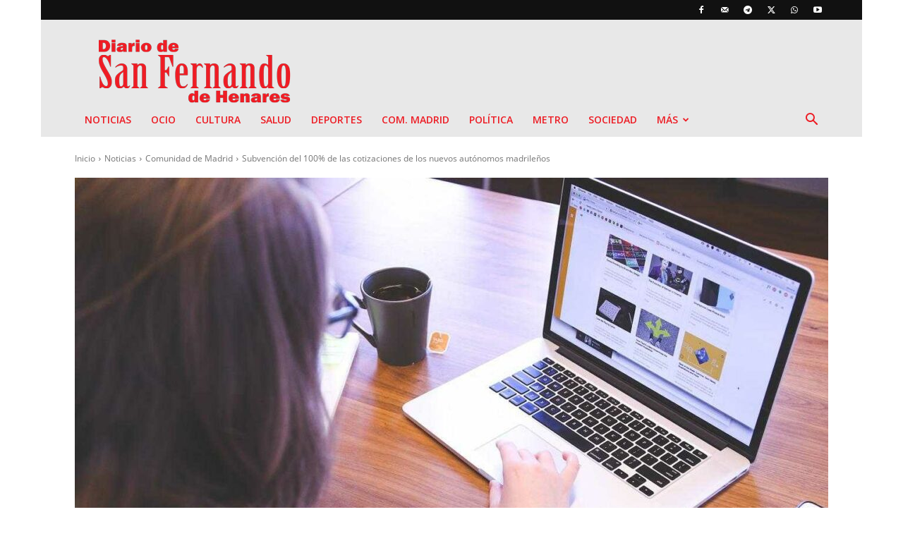

--- FILE ---
content_type: text/html; charset=utf-8
request_url: https://www.google.com/recaptcha/api2/anchor?ar=1&k=6LeJZv8pAAAAAHeN_IviVAfhI_Ha_dIn1klKt0TX&co=aHR0cHM6Ly93d3cuZGlhcmlvZGVzYW5mZXJuYW5kby5lczo0NDM.&hl=en&v=PoyoqOPhxBO7pBk68S4YbpHZ&size=normal&anchor-ms=20000&execute-ms=30000&cb=s909n1t9j8cf
body_size: 49382
content:
<!DOCTYPE HTML><html dir="ltr" lang="en"><head><meta http-equiv="Content-Type" content="text/html; charset=UTF-8">
<meta http-equiv="X-UA-Compatible" content="IE=edge">
<title>reCAPTCHA</title>
<style type="text/css">
/* cyrillic-ext */
@font-face {
  font-family: 'Roboto';
  font-style: normal;
  font-weight: 400;
  font-stretch: 100%;
  src: url(//fonts.gstatic.com/s/roboto/v48/KFO7CnqEu92Fr1ME7kSn66aGLdTylUAMa3GUBHMdazTgWw.woff2) format('woff2');
  unicode-range: U+0460-052F, U+1C80-1C8A, U+20B4, U+2DE0-2DFF, U+A640-A69F, U+FE2E-FE2F;
}
/* cyrillic */
@font-face {
  font-family: 'Roboto';
  font-style: normal;
  font-weight: 400;
  font-stretch: 100%;
  src: url(//fonts.gstatic.com/s/roboto/v48/KFO7CnqEu92Fr1ME7kSn66aGLdTylUAMa3iUBHMdazTgWw.woff2) format('woff2');
  unicode-range: U+0301, U+0400-045F, U+0490-0491, U+04B0-04B1, U+2116;
}
/* greek-ext */
@font-face {
  font-family: 'Roboto';
  font-style: normal;
  font-weight: 400;
  font-stretch: 100%;
  src: url(//fonts.gstatic.com/s/roboto/v48/KFO7CnqEu92Fr1ME7kSn66aGLdTylUAMa3CUBHMdazTgWw.woff2) format('woff2');
  unicode-range: U+1F00-1FFF;
}
/* greek */
@font-face {
  font-family: 'Roboto';
  font-style: normal;
  font-weight: 400;
  font-stretch: 100%;
  src: url(//fonts.gstatic.com/s/roboto/v48/KFO7CnqEu92Fr1ME7kSn66aGLdTylUAMa3-UBHMdazTgWw.woff2) format('woff2');
  unicode-range: U+0370-0377, U+037A-037F, U+0384-038A, U+038C, U+038E-03A1, U+03A3-03FF;
}
/* math */
@font-face {
  font-family: 'Roboto';
  font-style: normal;
  font-weight: 400;
  font-stretch: 100%;
  src: url(//fonts.gstatic.com/s/roboto/v48/KFO7CnqEu92Fr1ME7kSn66aGLdTylUAMawCUBHMdazTgWw.woff2) format('woff2');
  unicode-range: U+0302-0303, U+0305, U+0307-0308, U+0310, U+0312, U+0315, U+031A, U+0326-0327, U+032C, U+032F-0330, U+0332-0333, U+0338, U+033A, U+0346, U+034D, U+0391-03A1, U+03A3-03A9, U+03B1-03C9, U+03D1, U+03D5-03D6, U+03F0-03F1, U+03F4-03F5, U+2016-2017, U+2034-2038, U+203C, U+2040, U+2043, U+2047, U+2050, U+2057, U+205F, U+2070-2071, U+2074-208E, U+2090-209C, U+20D0-20DC, U+20E1, U+20E5-20EF, U+2100-2112, U+2114-2115, U+2117-2121, U+2123-214F, U+2190, U+2192, U+2194-21AE, U+21B0-21E5, U+21F1-21F2, U+21F4-2211, U+2213-2214, U+2216-22FF, U+2308-230B, U+2310, U+2319, U+231C-2321, U+2336-237A, U+237C, U+2395, U+239B-23B7, U+23D0, U+23DC-23E1, U+2474-2475, U+25AF, U+25B3, U+25B7, U+25BD, U+25C1, U+25CA, U+25CC, U+25FB, U+266D-266F, U+27C0-27FF, U+2900-2AFF, U+2B0E-2B11, U+2B30-2B4C, U+2BFE, U+3030, U+FF5B, U+FF5D, U+1D400-1D7FF, U+1EE00-1EEFF;
}
/* symbols */
@font-face {
  font-family: 'Roboto';
  font-style: normal;
  font-weight: 400;
  font-stretch: 100%;
  src: url(//fonts.gstatic.com/s/roboto/v48/KFO7CnqEu92Fr1ME7kSn66aGLdTylUAMaxKUBHMdazTgWw.woff2) format('woff2');
  unicode-range: U+0001-000C, U+000E-001F, U+007F-009F, U+20DD-20E0, U+20E2-20E4, U+2150-218F, U+2190, U+2192, U+2194-2199, U+21AF, U+21E6-21F0, U+21F3, U+2218-2219, U+2299, U+22C4-22C6, U+2300-243F, U+2440-244A, U+2460-24FF, U+25A0-27BF, U+2800-28FF, U+2921-2922, U+2981, U+29BF, U+29EB, U+2B00-2BFF, U+4DC0-4DFF, U+FFF9-FFFB, U+10140-1018E, U+10190-1019C, U+101A0, U+101D0-101FD, U+102E0-102FB, U+10E60-10E7E, U+1D2C0-1D2D3, U+1D2E0-1D37F, U+1F000-1F0FF, U+1F100-1F1AD, U+1F1E6-1F1FF, U+1F30D-1F30F, U+1F315, U+1F31C, U+1F31E, U+1F320-1F32C, U+1F336, U+1F378, U+1F37D, U+1F382, U+1F393-1F39F, U+1F3A7-1F3A8, U+1F3AC-1F3AF, U+1F3C2, U+1F3C4-1F3C6, U+1F3CA-1F3CE, U+1F3D4-1F3E0, U+1F3ED, U+1F3F1-1F3F3, U+1F3F5-1F3F7, U+1F408, U+1F415, U+1F41F, U+1F426, U+1F43F, U+1F441-1F442, U+1F444, U+1F446-1F449, U+1F44C-1F44E, U+1F453, U+1F46A, U+1F47D, U+1F4A3, U+1F4B0, U+1F4B3, U+1F4B9, U+1F4BB, U+1F4BF, U+1F4C8-1F4CB, U+1F4D6, U+1F4DA, U+1F4DF, U+1F4E3-1F4E6, U+1F4EA-1F4ED, U+1F4F7, U+1F4F9-1F4FB, U+1F4FD-1F4FE, U+1F503, U+1F507-1F50B, U+1F50D, U+1F512-1F513, U+1F53E-1F54A, U+1F54F-1F5FA, U+1F610, U+1F650-1F67F, U+1F687, U+1F68D, U+1F691, U+1F694, U+1F698, U+1F6AD, U+1F6B2, U+1F6B9-1F6BA, U+1F6BC, U+1F6C6-1F6CF, U+1F6D3-1F6D7, U+1F6E0-1F6EA, U+1F6F0-1F6F3, U+1F6F7-1F6FC, U+1F700-1F7FF, U+1F800-1F80B, U+1F810-1F847, U+1F850-1F859, U+1F860-1F887, U+1F890-1F8AD, U+1F8B0-1F8BB, U+1F8C0-1F8C1, U+1F900-1F90B, U+1F93B, U+1F946, U+1F984, U+1F996, U+1F9E9, U+1FA00-1FA6F, U+1FA70-1FA7C, U+1FA80-1FA89, U+1FA8F-1FAC6, U+1FACE-1FADC, U+1FADF-1FAE9, U+1FAF0-1FAF8, U+1FB00-1FBFF;
}
/* vietnamese */
@font-face {
  font-family: 'Roboto';
  font-style: normal;
  font-weight: 400;
  font-stretch: 100%;
  src: url(//fonts.gstatic.com/s/roboto/v48/KFO7CnqEu92Fr1ME7kSn66aGLdTylUAMa3OUBHMdazTgWw.woff2) format('woff2');
  unicode-range: U+0102-0103, U+0110-0111, U+0128-0129, U+0168-0169, U+01A0-01A1, U+01AF-01B0, U+0300-0301, U+0303-0304, U+0308-0309, U+0323, U+0329, U+1EA0-1EF9, U+20AB;
}
/* latin-ext */
@font-face {
  font-family: 'Roboto';
  font-style: normal;
  font-weight: 400;
  font-stretch: 100%;
  src: url(//fonts.gstatic.com/s/roboto/v48/KFO7CnqEu92Fr1ME7kSn66aGLdTylUAMa3KUBHMdazTgWw.woff2) format('woff2');
  unicode-range: U+0100-02BA, U+02BD-02C5, U+02C7-02CC, U+02CE-02D7, U+02DD-02FF, U+0304, U+0308, U+0329, U+1D00-1DBF, U+1E00-1E9F, U+1EF2-1EFF, U+2020, U+20A0-20AB, U+20AD-20C0, U+2113, U+2C60-2C7F, U+A720-A7FF;
}
/* latin */
@font-face {
  font-family: 'Roboto';
  font-style: normal;
  font-weight: 400;
  font-stretch: 100%;
  src: url(//fonts.gstatic.com/s/roboto/v48/KFO7CnqEu92Fr1ME7kSn66aGLdTylUAMa3yUBHMdazQ.woff2) format('woff2');
  unicode-range: U+0000-00FF, U+0131, U+0152-0153, U+02BB-02BC, U+02C6, U+02DA, U+02DC, U+0304, U+0308, U+0329, U+2000-206F, U+20AC, U+2122, U+2191, U+2193, U+2212, U+2215, U+FEFF, U+FFFD;
}
/* cyrillic-ext */
@font-face {
  font-family: 'Roboto';
  font-style: normal;
  font-weight: 500;
  font-stretch: 100%;
  src: url(//fonts.gstatic.com/s/roboto/v48/KFO7CnqEu92Fr1ME7kSn66aGLdTylUAMa3GUBHMdazTgWw.woff2) format('woff2');
  unicode-range: U+0460-052F, U+1C80-1C8A, U+20B4, U+2DE0-2DFF, U+A640-A69F, U+FE2E-FE2F;
}
/* cyrillic */
@font-face {
  font-family: 'Roboto';
  font-style: normal;
  font-weight: 500;
  font-stretch: 100%;
  src: url(//fonts.gstatic.com/s/roboto/v48/KFO7CnqEu92Fr1ME7kSn66aGLdTylUAMa3iUBHMdazTgWw.woff2) format('woff2');
  unicode-range: U+0301, U+0400-045F, U+0490-0491, U+04B0-04B1, U+2116;
}
/* greek-ext */
@font-face {
  font-family: 'Roboto';
  font-style: normal;
  font-weight: 500;
  font-stretch: 100%;
  src: url(//fonts.gstatic.com/s/roboto/v48/KFO7CnqEu92Fr1ME7kSn66aGLdTylUAMa3CUBHMdazTgWw.woff2) format('woff2');
  unicode-range: U+1F00-1FFF;
}
/* greek */
@font-face {
  font-family: 'Roboto';
  font-style: normal;
  font-weight: 500;
  font-stretch: 100%;
  src: url(//fonts.gstatic.com/s/roboto/v48/KFO7CnqEu92Fr1ME7kSn66aGLdTylUAMa3-UBHMdazTgWw.woff2) format('woff2');
  unicode-range: U+0370-0377, U+037A-037F, U+0384-038A, U+038C, U+038E-03A1, U+03A3-03FF;
}
/* math */
@font-face {
  font-family: 'Roboto';
  font-style: normal;
  font-weight: 500;
  font-stretch: 100%;
  src: url(//fonts.gstatic.com/s/roboto/v48/KFO7CnqEu92Fr1ME7kSn66aGLdTylUAMawCUBHMdazTgWw.woff2) format('woff2');
  unicode-range: U+0302-0303, U+0305, U+0307-0308, U+0310, U+0312, U+0315, U+031A, U+0326-0327, U+032C, U+032F-0330, U+0332-0333, U+0338, U+033A, U+0346, U+034D, U+0391-03A1, U+03A3-03A9, U+03B1-03C9, U+03D1, U+03D5-03D6, U+03F0-03F1, U+03F4-03F5, U+2016-2017, U+2034-2038, U+203C, U+2040, U+2043, U+2047, U+2050, U+2057, U+205F, U+2070-2071, U+2074-208E, U+2090-209C, U+20D0-20DC, U+20E1, U+20E5-20EF, U+2100-2112, U+2114-2115, U+2117-2121, U+2123-214F, U+2190, U+2192, U+2194-21AE, U+21B0-21E5, U+21F1-21F2, U+21F4-2211, U+2213-2214, U+2216-22FF, U+2308-230B, U+2310, U+2319, U+231C-2321, U+2336-237A, U+237C, U+2395, U+239B-23B7, U+23D0, U+23DC-23E1, U+2474-2475, U+25AF, U+25B3, U+25B7, U+25BD, U+25C1, U+25CA, U+25CC, U+25FB, U+266D-266F, U+27C0-27FF, U+2900-2AFF, U+2B0E-2B11, U+2B30-2B4C, U+2BFE, U+3030, U+FF5B, U+FF5D, U+1D400-1D7FF, U+1EE00-1EEFF;
}
/* symbols */
@font-face {
  font-family: 'Roboto';
  font-style: normal;
  font-weight: 500;
  font-stretch: 100%;
  src: url(//fonts.gstatic.com/s/roboto/v48/KFO7CnqEu92Fr1ME7kSn66aGLdTylUAMaxKUBHMdazTgWw.woff2) format('woff2');
  unicode-range: U+0001-000C, U+000E-001F, U+007F-009F, U+20DD-20E0, U+20E2-20E4, U+2150-218F, U+2190, U+2192, U+2194-2199, U+21AF, U+21E6-21F0, U+21F3, U+2218-2219, U+2299, U+22C4-22C6, U+2300-243F, U+2440-244A, U+2460-24FF, U+25A0-27BF, U+2800-28FF, U+2921-2922, U+2981, U+29BF, U+29EB, U+2B00-2BFF, U+4DC0-4DFF, U+FFF9-FFFB, U+10140-1018E, U+10190-1019C, U+101A0, U+101D0-101FD, U+102E0-102FB, U+10E60-10E7E, U+1D2C0-1D2D3, U+1D2E0-1D37F, U+1F000-1F0FF, U+1F100-1F1AD, U+1F1E6-1F1FF, U+1F30D-1F30F, U+1F315, U+1F31C, U+1F31E, U+1F320-1F32C, U+1F336, U+1F378, U+1F37D, U+1F382, U+1F393-1F39F, U+1F3A7-1F3A8, U+1F3AC-1F3AF, U+1F3C2, U+1F3C4-1F3C6, U+1F3CA-1F3CE, U+1F3D4-1F3E0, U+1F3ED, U+1F3F1-1F3F3, U+1F3F5-1F3F7, U+1F408, U+1F415, U+1F41F, U+1F426, U+1F43F, U+1F441-1F442, U+1F444, U+1F446-1F449, U+1F44C-1F44E, U+1F453, U+1F46A, U+1F47D, U+1F4A3, U+1F4B0, U+1F4B3, U+1F4B9, U+1F4BB, U+1F4BF, U+1F4C8-1F4CB, U+1F4D6, U+1F4DA, U+1F4DF, U+1F4E3-1F4E6, U+1F4EA-1F4ED, U+1F4F7, U+1F4F9-1F4FB, U+1F4FD-1F4FE, U+1F503, U+1F507-1F50B, U+1F50D, U+1F512-1F513, U+1F53E-1F54A, U+1F54F-1F5FA, U+1F610, U+1F650-1F67F, U+1F687, U+1F68D, U+1F691, U+1F694, U+1F698, U+1F6AD, U+1F6B2, U+1F6B9-1F6BA, U+1F6BC, U+1F6C6-1F6CF, U+1F6D3-1F6D7, U+1F6E0-1F6EA, U+1F6F0-1F6F3, U+1F6F7-1F6FC, U+1F700-1F7FF, U+1F800-1F80B, U+1F810-1F847, U+1F850-1F859, U+1F860-1F887, U+1F890-1F8AD, U+1F8B0-1F8BB, U+1F8C0-1F8C1, U+1F900-1F90B, U+1F93B, U+1F946, U+1F984, U+1F996, U+1F9E9, U+1FA00-1FA6F, U+1FA70-1FA7C, U+1FA80-1FA89, U+1FA8F-1FAC6, U+1FACE-1FADC, U+1FADF-1FAE9, U+1FAF0-1FAF8, U+1FB00-1FBFF;
}
/* vietnamese */
@font-face {
  font-family: 'Roboto';
  font-style: normal;
  font-weight: 500;
  font-stretch: 100%;
  src: url(//fonts.gstatic.com/s/roboto/v48/KFO7CnqEu92Fr1ME7kSn66aGLdTylUAMa3OUBHMdazTgWw.woff2) format('woff2');
  unicode-range: U+0102-0103, U+0110-0111, U+0128-0129, U+0168-0169, U+01A0-01A1, U+01AF-01B0, U+0300-0301, U+0303-0304, U+0308-0309, U+0323, U+0329, U+1EA0-1EF9, U+20AB;
}
/* latin-ext */
@font-face {
  font-family: 'Roboto';
  font-style: normal;
  font-weight: 500;
  font-stretch: 100%;
  src: url(//fonts.gstatic.com/s/roboto/v48/KFO7CnqEu92Fr1ME7kSn66aGLdTylUAMa3KUBHMdazTgWw.woff2) format('woff2');
  unicode-range: U+0100-02BA, U+02BD-02C5, U+02C7-02CC, U+02CE-02D7, U+02DD-02FF, U+0304, U+0308, U+0329, U+1D00-1DBF, U+1E00-1E9F, U+1EF2-1EFF, U+2020, U+20A0-20AB, U+20AD-20C0, U+2113, U+2C60-2C7F, U+A720-A7FF;
}
/* latin */
@font-face {
  font-family: 'Roboto';
  font-style: normal;
  font-weight: 500;
  font-stretch: 100%;
  src: url(//fonts.gstatic.com/s/roboto/v48/KFO7CnqEu92Fr1ME7kSn66aGLdTylUAMa3yUBHMdazQ.woff2) format('woff2');
  unicode-range: U+0000-00FF, U+0131, U+0152-0153, U+02BB-02BC, U+02C6, U+02DA, U+02DC, U+0304, U+0308, U+0329, U+2000-206F, U+20AC, U+2122, U+2191, U+2193, U+2212, U+2215, U+FEFF, U+FFFD;
}
/* cyrillic-ext */
@font-face {
  font-family: 'Roboto';
  font-style: normal;
  font-weight: 900;
  font-stretch: 100%;
  src: url(//fonts.gstatic.com/s/roboto/v48/KFO7CnqEu92Fr1ME7kSn66aGLdTylUAMa3GUBHMdazTgWw.woff2) format('woff2');
  unicode-range: U+0460-052F, U+1C80-1C8A, U+20B4, U+2DE0-2DFF, U+A640-A69F, U+FE2E-FE2F;
}
/* cyrillic */
@font-face {
  font-family: 'Roboto';
  font-style: normal;
  font-weight: 900;
  font-stretch: 100%;
  src: url(//fonts.gstatic.com/s/roboto/v48/KFO7CnqEu92Fr1ME7kSn66aGLdTylUAMa3iUBHMdazTgWw.woff2) format('woff2');
  unicode-range: U+0301, U+0400-045F, U+0490-0491, U+04B0-04B1, U+2116;
}
/* greek-ext */
@font-face {
  font-family: 'Roboto';
  font-style: normal;
  font-weight: 900;
  font-stretch: 100%;
  src: url(//fonts.gstatic.com/s/roboto/v48/KFO7CnqEu92Fr1ME7kSn66aGLdTylUAMa3CUBHMdazTgWw.woff2) format('woff2');
  unicode-range: U+1F00-1FFF;
}
/* greek */
@font-face {
  font-family: 'Roboto';
  font-style: normal;
  font-weight: 900;
  font-stretch: 100%;
  src: url(//fonts.gstatic.com/s/roboto/v48/KFO7CnqEu92Fr1ME7kSn66aGLdTylUAMa3-UBHMdazTgWw.woff2) format('woff2');
  unicode-range: U+0370-0377, U+037A-037F, U+0384-038A, U+038C, U+038E-03A1, U+03A3-03FF;
}
/* math */
@font-face {
  font-family: 'Roboto';
  font-style: normal;
  font-weight: 900;
  font-stretch: 100%;
  src: url(//fonts.gstatic.com/s/roboto/v48/KFO7CnqEu92Fr1ME7kSn66aGLdTylUAMawCUBHMdazTgWw.woff2) format('woff2');
  unicode-range: U+0302-0303, U+0305, U+0307-0308, U+0310, U+0312, U+0315, U+031A, U+0326-0327, U+032C, U+032F-0330, U+0332-0333, U+0338, U+033A, U+0346, U+034D, U+0391-03A1, U+03A3-03A9, U+03B1-03C9, U+03D1, U+03D5-03D6, U+03F0-03F1, U+03F4-03F5, U+2016-2017, U+2034-2038, U+203C, U+2040, U+2043, U+2047, U+2050, U+2057, U+205F, U+2070-2071, U+2074-208E, U+2090-209C, U+20D0-20DC, U+20E1, U+20E5-20EF, U+2100-2112, U+2114-2115, U+2117-2121, U+2123-214F, U+2190, U+2192, U+2194-21AE, U+21B0-21E5, U+21F1-21F2, U+21F4-2211, U+2213-2214, U+2216-22FF, U+2308-230B, U+2310, U+2319, U+231C-2321, U+2336-237A, U+237C, U+2395, U+239B-23B7, U+23D0, U+23DC-23E1, U+2474-2475, U+25AF, U+25B3, U+25B7, U+25BD, U+25C1, U+25CA, U+25CC, U+25FB, U+266D-266F, U+27C0-27FF, U+2900-2AFF, U+2B0E-2B11, U+2B30-2B4C, U+2BFE, U+3030, U+FF5B, U+FF5D, U+1D400-1D7FF, U+1EE00-1EEFF;
}
/* symbols */
@font-face {
  font-family: 'Roboto';
  font-style: normal;
  font-weight: 900;
  font-stretch: 100%;
  src: url(//fonts.gstatic.com/s/roboto/v48/KFO7CnqEu92Fr1ME7kSn66aGLdTylUAMaxKUBHMdazTgWw.woff2) format('woff2');
  unicode-range: U+0001-000C, U+000E-001F, U+007F-009F, U+20DD-20E0, U+20E2-20E4, U+2150-218F, U+2190, U+2192, U+2194-2199, U+21AF, U+21E6-21F0, U+21F3, U+2218-2219, U+2299, U+22C4-22C6, U+2300-243F, U+2440-244A, U+2460-24FF, U+25A0-27BF, U+2800-28FF, U+2921-2922, U+2981, U+29BF, U+29EB, U+2B00-2BFF, U+4DC0-4DFF, U+FFF9-FFFB, U+10140-1018E, U+10190-1019C, U+101A0, U+101D0-101FD, U+102E0-102FB, U+10E60-10E7E, U+1D2C0-1D2D3, U+1D2E0-1D37F, U+1F000-1F0FF, U+1F100-1F1AD, U+1F1E6-1F1FF, U+1F30D-1F30F, U+1F315, U+1F31C, U+1F31E, U+1F320-1F32C, U+1F336, U+1F378, U+1F37D, U+1F382, U+1F393-1F39F, U+1F3A7-1F3A8, U+1F3AC-1F3AF, U+1F3C2, U+1F3C4-1F3C6, U+1F3CA-1F3CE, U+1F3D4-1F3E0, U+1F3ED, U+1F3F1-1F3F3, U+1F3F5-1F3F7, U+1F408, U+1F415, U+1F41F, U+1F426, U+1F43F, U+1F441-1F442, U+1F444, U+1F446-1F449, U+1F44C-1F44E, U+1F453, U+1F46A, U+1F47D, U+1F4A3, U+1F4B0, U+1F4B3, U+1F4B9, U+1F4BB, U+1F4BF, U+1F4C8-1F4CB, U+1F4D6, U+1F4DA, U+1F4DF, U+1F4E3-1F4E6, U+1F4EA-1F4ED, U+1F4F7, U+1F4F9-1F4FB, U+1F4FD-1F4FE, U+1F503, U+1F507-1F50B, U+1F50D, U+1F512-1F513, U+1F53E-1F54A, U+1F54F-1F5FA, U+1F610, U+1F650-1F67F, U+1F687, U+1F68D, U+1F691, U+1F694, U+1F698, U+1F6AD, U+1F6B2, U+1F6B9-1F6BA, U+1F6BC, U+1F6C6-1F6CF, U+1F6D3-1F6D7, U+1F6E0-1F6EA, U+1F6F0-1F6F3, U+1F6F7-1F6FC, U+1F700-1F7FF, U+1F800-1F80B, U+1F810-1F847, U+1F850-1F859, U+1F860-1F887, U+1F890-1F8AD, U+1F8B0-1F8BB, U+1F8C0-1F8C1, U+1F900-1F90B, U+1F93B, U+1F946, U+1F984, U+1F996, U+1F9E9, U+1FA00-1FA6F, U+1FA70-1FA7C, U+1FA80-1FA89, U+1FA8F-1FAC6, U+1FACE-1FADC, U+1FADF-1FAE9, U+1FAF0-1FAF8, U+1FB00-1FBFF;
}
/* vietnamese */
@font-face {
  font-family: 'Roboto';
  font-style: normal;
  font-weight: 900;
  font-stretch: 100%;
  src: url(//fonts.gstatic.com/s/roboto/v48/KFO7CnqEu92Fr1ME7kSn66aGLdTylUAMa3OUBHMdazTgWw.woff2) format('woff2');
  unicode-range: U+0102-0103, U+0110-0111, U+0128-0129, U+0168-0169, U+01A0-01A1, U+01AF-01B0, U+0300-0301, U+0303-0304, U+0308-0309, U+0323, U+0329, U+1EA0-1EF9, U+20AB;
}
/* latin-ext */
@font-face {
  font-family: 'Roboto';
  font-style: normal;
  font-weight: 900;
  font-stretch: 100%;
  src: url(//fonts.gstatic.com/s/roboto/v48/KFO7CnqEu92Fr1ME7kSn66aGLdTylUAMa3KUBHMdazTgWw.woff2) format('woff2');
  unicode-range: U+0100-02BA, U+02BD-02C5, U+02C7-02CC, U+02CE-02D7, U+02DD-02FF, U+0304, U+0308, U+0329, U+1D00-1DBF, U+1E00-1E9F, U+1EF2-1EFF, U+2020, U+20A0-20AB, U+20AD-20C0, U+2113, U+2C60-2C7F, U+A720-A7FF;
}
/* latin */
@font-face {
  font-family: 'Roboto';
  font-style: normal;
  font-weight: 900;
  font-stretch: 100%;
  src: url(//fonts.gstatic.com/s/roboto/v48/KFO7CnqEu92Fr1ME7kSn66aGLdTylUAMa3yUBHMdazQ.woff2) format('woff2');
  unicode-range: U+0000-00FF, U+0131, U+0152-0153, U+02BB-02BC, U+02C6, U+02DA, U+02DC, U+0304, U+0308, U+0329, U+2000-206F, U+20AC, U+2122, U+2191, U+2193, U+2212, U+2215, U+FEFF, U+FFFD;
}

</style>
<link rel="stylesheet" type="text/css" href="https://www.gstatic.com/recaptcha/releases/PoyoqOPhxBO7pBk68S4YbpHZ/styles__ltr.css">
<script nonce="cw-i-qJJ0Yvi6qlT1BBemw" type="text/javascript">window['__recaptcha_api'] = 'https://www.google.com/recaptcha/api2/';</script>
<script type="text/javascript" src="https://www.gstatic.com/recaptcha/releases/PoyoqOPhxBO7pBk68S4YbpHZ/recaptcha__en.js" nonce="cw-i-qJJ0Yvi6qlT1BBemw">
      
    </script></head>
<body><div id="rc-anchor-alert" class="rc-anchor-alert"></div>
<input type="hidden" id="recaptcha-token" value="[base64]">
<script type="text/javascript" nonce="cw-i-qJJ0Yvi6qlT1BBemw">
      recaptcha.anchor.Main.init("[\x22ainput\x22,[\x22bgdata\x22,\x22\x22,\[base64]/[base64]/[base64]/[base64]/[base64]/UltsKytdPUU6KEU8MjA0OD9SW2wrK109RT4+NnwxOTI6KChFJjY0NTEyKT09NTUyOTYmJk0rMTxjLmxlbmd0aCYmKGMuY2hhckNvZGVBdChNKzEpJjY0NTEyKT09NTYzMjA/[base64]/[base64]/[base64]/[base64]/[base64]/[base64]/[base64]\x22,\[base64]\\u003d\\u003d\x22,\x22cijCpMKtEgE/[base64]/DrQvCtsOXw5U/[base64]/Ch8Oyw4s6b2N4LcKeAC3CjBHCkGEBwp3DqsOpw4jDsyXDuTBRHzFXSMKtwqU9EMOOw4lBwpJbHcKfwp/Ds8Oxw4o7w4LCtRpBNy/[base64]/[base64]/DqkfCkzsgw6rCnsKOPMKgwo0Ew7N3wrbChcOcbMO+FkzCr8KKw47DlzHCnXLDucKIw4NwDsOiYU0Re8KOK8KOPcKlLUYANsKowpAUOGbChMK3U8O6w58IwqEMZ0VHw59LwrfDhcKgf8K4wqQIw7/DjcKdwpHDnWIORsKgwpbDlU/DicO7w4kPwotRwr7CjcObw4jCgyhqw6ZLwoVdw4nCsgLDkU1+WHViLcKXwq0wQcO+w7zDqlnDscOKw5BjfMOoaGPCp8KmMzlrZSkXwohFwrNCa2/DjcONXmbDnMK4AmA7wp1JA8Omw7XCiCPCrH3Cuy3DgcK8woHCj8OLQMKEfj3DqE9sw4RSXMOLw5UHw5o7IMO6KzfDn8KzP8Kiw5PDqsKcbXcCV8Kxwo/DuEFZwqXCrHHCocOcMsOgJA/ClTnCpQnCoMOOA1DDjVcWwqBzJXQKG8Omw45MOMKOw4PCk1bCjV3DncKLw63DqSRWw4/DiipBG8OnwqjDgDnCiwhww47CqkZwwpvChMKqfcOgR8KHw6fCqXpXeTDDliIPwotZfjXCnCYmwpvCvsKUSl0fwqtpwo1cwoQ6w7oAHsOOecO9wqM+wq00akDDpVd/DsOiwqzClR51wotpwqbCg8OfX8KTJ8OCMnQWwrYRwqbCuMOHY8K3KnFFI8KRA3/[base64]/LlDDhyoRA8KywqTDkDbDhsOqWgjCmBtAYRcDZcO/Hj7CocOVwpc1wqQqw4IPD8KawrnCtMOLw7vDpB/Cjl03f8K8PsOQTl3CpcOoOC4HUcKubm9PQAPDssOcw6zCs1nDlMOWw58Ww5lFwrgewphmRQ3Cq8KCMMKaHsKnHcKIGMO9w6Inw41aajIDVm8xw5vDkEfClmpHwrzCosO4dQAcOAnCosKwHA0mEMK8MQvCmMKAHB0ewrlqwpHChMO4Vg/CpzLDgcKPw7DCg8K8PyHCgVLDnGrCmMOgOF/DlRsMJxfCr2xIw4jDu8OJfBLDugwXw5zCksObw5DCjcK/fWNNeTkNBsKYwqQjOcOvL398w7J4w5/Cii/[base64]/CkXLDokzDvhUBwpUqw6BZVMKCNngLKMKvw4rCg8O7w4HCk1FSw4w3acKdXsOIYX3CinJfw5ptAUfDnj3CsMKqw5fCl1JabzLDsSdrRsO/[base64]/CmwjCnMOpw6fDk8KFwowzw4LCuHTCrMKlEcKBw4jCisKSwrTCiWzCrn97dEHCmwAEw4hPw5PCiz3DrMK/[base64]/[base64]/JsKkwqzDrX94wp9SLlDDrx7CqiDDu8OWUC1Bw4jDtcOAw63CpsOmwqNlw64bw6pcw7Fzwr1FwqLDrcKkwrJBwrolMFvCjcKjw6JFwqV2wqZfFcOJSMOiwqLDi8KSwrEac3/DlMOcw6fChkLDk8KHw4DCisOkwqI4dcOocsKsYcObW8KrwoodYsOJaSsEw5nDmDk5w4QAw5PDvhzDkMOpbcOXXB/[base64]/w5ZBABUBYD/[base64]/wpcuw7sUwpHDgMOZCsK5KsOQw6TCn8ObUBbDkcKnw4/DlRwowqJ1w6LDscKcbsKtKMO8GRJowoU3UMK2HHNEwqnDmSTCqUBJwpk9NATDnMOCZU9KKibDtcOOwrckHcKIw7zDgsO/wpnDlzsnXmPDlsKMwoPDhBoDwq/DosO1wrwRwqTDrMKTwpPCgcKQTRQewr3CsF/DlUwawoPCmsK/wqoMMcKVw6cNIsKmwosqMcKfwrbDusKETsOWI8K2w5fCu0zDksKNw5csOsOacMKWJsOZw47CosOOEcOzYxDCvjUiw6JXwqbDp8O4IMO9H8OmPsKKEnFaWAzCrgPCs8KVGG9Lw6cww4HDpk1gai3CsBltXcOFKsOww7/DpMKSwpvCiAHDklHDkFYtw4zDswTDs8O5w5zChFjCqMKZwqcDwqRiw64Fwq4WHyvDtjfDuX95w73CgCB6K8O+wqAiwrJ0CMKJw4DCmMOOPMKdwrrDpFfCvmbChWzDusK/[base64]/wqjDnBxdw4EFOU5dHWB8wp0/f1kse21SD3fCqD5fw7rDhyjDusKsw5/CjCFHIEVlwpfDllDDucOXw4JswqFIw4XDk8KiwqUNbh/Ch8KBwoQKwrBJwp7Dq8K6wp7DpW8NWxN2w655K20zdCLDp8K8wp9tSnN2UmEZwo/CqmjDkmTDphDCpxzDo8KrSDsLw4jDrwhaw6fCk8O7Ny3Do8Oja8K3wpBHYsKpw6ZlKhjDsFzDuFDDpxVRwpB/w5knAsOywrhLw40CLDQFw4nCtD/CnwYPw5M6cWzCp8OMdBIFw640TcO1EcOTwovDusOOJAdjw4YZwr8bVMOBw5AYe8Kmw5lhQsK3wr9/ecOGwrotKMKsKcO9WcKCUcKCKsKxGXfDp8KQw7kUw6LCpjXDmkvCoMKOwrcGZW8nB2PCvcOrwpHDkDTCgsK6fsK4LjMMaMKvwrFyHMOxwrA8YsO2w4Zxc8OdacKow6YNfsKcH8OAw6DCpXRhwotbTTvCpBHCncOTw6zDhFJBXwXDv8Otw504w5PCrsKKw67CoXHDr0k/Fx05JcOrwoxOTcOjw7PCicKiZMKNHsK6wpp+w5zDoQTDtsKiamhiHhTDtMOwD8OkwqDCoMKKcj/CnyPDk3x/w5TClsO6w7YJwp3CsyXCq1HDkBAbF3obPsOJe8O3c8OCw50wwq4vKCfDrkcPw7d9L3TDpcKnwrhub8OtwqsXf0gTw4R9w6AYd8O/bS7DjjIsXsOJWSY2ZMK9w6sRw5fDmsO6e3DDmR7DtUPCosO7E1rCm8O8w4vDv37CpsOPwo3DsERSw6zCl8OgZRpjwqVsw6YCXCDDvV1eNMOYwrg/wrTDvRNJwpZaYMOtf8KqwqXDkMKmwrTCpXkAwoNNwoPCoMKswp7DlULDhsO+MMKBw7nCon12OhAPAA/DlMKOwq1Owp1RwpU2b8KIHMKVw5XDrgPCvV4Xw71VEETDmsKwwqhkWElqP8KtwqsPPcO/b1Mnw5wBwp4vXhDCl8Otw47CtsO9BAVUw6fDlsKfwpLDrwTDjWTDuVLDpcONw4t/w4M5w6rDnTfCji0FwpQnbjXDlcK1IgfDk8KoNwTCtsOESsKWehLDrMK3w4LCgk4/FMO7w5LCgls2w4AHwr3DjhQYw7IzTStbc8OpwrBaw58nwqoyDEIOw74xwp0cRVkxacOEwrDDgHxuw6VFSzwTdnnDiMOxw60QS8OdLcOTDcKCIMKgwo3CszMLw7XCl8KKOcKnw5wQV8KmSUdJCm4Vwr1Mwr0BMsOIKF3CqT8KMMOVwofDlsKIw7ouLB/DlcOfT0JRB8K5wrnClsKHw4jDn8OKwq3DgcOdw5PCt3tBQMKfwp8XawISwr/Dvl/CvMKAw4/Dv8OlS8KVwpvCssK9wqHCtgB/wrMfcsORwppjwqxbw7jDucO+EEDCtlTCmXdZwpQQCMOEwpXDpsOidsOlw5fCicKvw7FWTijDj8Kjw4rCtMO4SWDDi2NZwqPDpg8Cw5vCi1vCulVzfF05fMKOPWFIcWDDhGrCkcOWwq/Cu8OYJGnCt1/CvlceWjHCq8KNw6QGwoxfwooqwp10Y0XCuWjDqcKDe8ObIsKbUxIfwqfCoWwYw6vCkFHCvMOrRcOAfVrCq8OXwoPCjcKHw5QNwpLDkcOEwo7Dq3l5wr0rPDDDisOKw5LDtcKWKBIoIHw+wrMecMOQwqhDOcOzwpnDr8O4wrTCmMKsw55Bw4bDu8O/w71gwrRBwqzCuwAKd8KyY0k2wp/DjcOSwpZ3w5xew7fDpy5TSMK/ScKBFk4vUEJoIy4kQQnDshHDuS/DvMKTwocxw4LDj8OBZzEEVQoAwqcoP8K+wp3DusO5w6V/X8K0wqsoXsOsw5sZXsOYYU/CjMKYLhzCisO+JB4dF8Oaw7F1dQI3An3ClsOiR08Qcj/Cn0xow6DCjg8RwoPChQbDnQgCw4LCgMORYAPCv8OIVcKYw7JQZ8O/wp9aw6dPwoHCqMOkwo80RArDmsOMJFgDwoTCsCI3C8KWFljDiWVtO2nCpMKCblLCn8OAw4dhw7XCoMKDM8OgWTrDusOSKS9rfHZHAcOvMmAQw7d+AMONw5PCilM9NG3CrB/DuhQIC8OwwqZUWXcUbj3CusKPw6scAMO0YMOmSz5Mwox4wrbChnTCjsOLw4bCncK7w4fDgBA5wpjCtFEew5jDocOtYMKWw5XCm8KyfknDsMOYUMKkIsKYw5xlecOVZljDn8KwBSfDmMOWwoTDsMOjGsKuw7vDoljCocOlWMKVwocpDw3Du8OMEMOBwptnw5x/w7InMsKuX3MrwpZfw4M9O8Kxw67DjmIEU8O8ah5fwpXDgcKcwoU5w4Qaw6AvwpLDusK5Q8OQNMOmwqJcwr/CkGTCv8OkEU5fZcONO8KeWHZudXDDn8KZZsK4wrlzE8Kdw7hCwp9Pw79nW8Kxw7nCscOZwopQYMKkbsKvShTDp8O+wpXDpsK1w6LCqilIW8KNwpLCjyk8w73DoMOLUcO7w5jCncKLZmNHw5rCrTYLwoDCrMOtYVE0CsO8GWXDicO2wq/[base64]/w6DCsXkDw5FTV8KZMcKtNsOGw4/[base64]/DvsKuImrDusKFJmnDr3rDry7DgiE3VsOvNMOCd8Oxw7M4w78vworCmcK3w7XCvDHCkcOgwrYMw5HCnFHDgXdINBIRIzvCn8Kww5spL8OEwq0LwoAKwroFVcKlw4HCm8OydHZdfsOVwr5swo/Ciz5zI8K3YWHCmcO/JcKvfsO6w6VMw4sRW8OVIMKgNsOFw53DjsKOw7PCmsOMCT/CgsOIwrF8w5zDg3kZwro2wpvDiwYNwo/Dvzl/w5nDlMOOBw4OMMKXw4RWcWvDlV/DusKHwp9gw4rCsEnDsMOMwoIFdFoCw50iwrvCoMKVV8O7wq/[base64]/CuMKJOALDhkHCicKpSsO1CFsADEEWw5fDpMOUw7Mdwq9Fw4lWwpRCEUNTNE0FwpXCg0tAOsOFwq/CvcO8VTjDqMKEe2MGwoJrB8O5wpDClsO+w4gTLzIRwoJRJ8K0KxfCmcKfwocnw5fDusOXKcKCHMOvRcOaIsKPw5zDusKmwoLDni3DvcOrT8KVw6U7CFLCoDDCg8OdwrfCq8OYwoDDln/[base64]/DlcO+w7zDuXIdd8K/EcKgwokQMUI3w5wfwqbDpMKPwqo+e3vCmiHDosKOw5ddwph3wovCjxx9K8O0ZBVhw6PDpVbDusKhw71qw6XCrcKoBVBvXcOBwoDDmsOpEMOdw7Ihw4x0w7tDc8K1w5/[base64]/ClcONf8O4w5rDoMKzDFXDmC/DvsKLw4DCkcKrZUtSH8O6e8OjwocKwookC2E2JCd3wr/ClXHDpsKUe1fCknfCnUw0U3DDujMDHsKdZcO7KE3CrxHDkMK3wqdnwpcdAl7ClsKdw5cBLHzCpV3DiFYkMsO9w4fChjZBwqXCr8O2FmYzw4vCnsOzZlPCgkhWw6QBWcORQsKBw6PChUbDqcKWw7nDuMKVwoRaSMOiwqjCsgkaw4/Do8OjXBjDgA4fHX/CiXzDksKfw4ZuHGXDkDXDj8Kewr9Ewr7Dg3TDhiENwqXCqyDCn8KQEXcOI0HCkBHDosO+wpnCjcK9ZnbCqUTDm8OlRcK8w43CtzZ3w6USEMKzaTpScMOvw5YhwqTDqltETsKlJxJaw6vDnsKiw4HDn8KpwoHCv8KAw4IyNMKWwohyw7jChsKpG3kjw7XDqMK/wpnCgsKSRMKDw6s9JHZdw5lRwoZqIGBYw40hRcKjwpQWLD/CuQJaaUDCgsKLw6bDusO1w6ptGm3CngXCkRPDgMKEBQ/[base64]/Cn8O3PMKRcTUWA0rDkMKoH2MeYV5sN8K8XwHDs8OjVMKsMcOewr/Cn8OPdD3DshBnw6vCisOfwqfCksOWazXDsXjDu8KbwoECfiPDl8OSw5rCn8OEBMKUw6F8MSXCq24SFBXDhcKcIBzDoQTDrwdbwqJ8WiTChVcqw4HDkSgCwq/CuMOVw6bCk1DDsMK8w4lYwrTDkcO5w5Abw7FMw4HDhhXDhMO0GVRICcKKQ1A5GsKIw4LCi8OCw7HClsK+w7LChMKhSG/DuMOew5bDmsOwOUY+w5J7KipcJ8ONHMO7WsKzwp19w7t4FyBTw4nCmHAKwoQ9w4XDrTUXwp/DgcK3wqvCq31BaDFGNgrCk8ONKFs7w5teCMOnwptPRsOicsKDw4TDgHzCpcOpw4DDthlzwqDCuhzCjMOgOcKKw5vCpEhCw6duQcOdw4tJXhbCq2VXTcOlwpXDtsOLw7fCqAdvwpc9InTDvA/CrjfDn8OPYRwsw77DicOJw67Dp8Kew4vCosOrADLCm8KDw4bDrXMFwr3Dl3TDksOiXsK4wrLCisO2chXDql/CicKdE8KqwoDDv3x0w5LDrcOgw4R1JMOULAXCusOnZAZMw6jCrDR+XMOEwqNQQ8Kew5hWw4pKwpc9w60CXsKrwrjChMOVwrfChsKjPUPDqETDvk7ChUhuwq/[base64]/CrXlMw60MHnLCtW/Dm8O8GsOGRG5xd8KXRcOqMEPDmB7CpsKQJxvDvcODw7rCqCIKA8K5QMOFw5UHKcO5w4rCrBkRw4HCg8O4OBvDnTnCusKew4DDkB3DkFAhVMKSOSPDiCPCkcOVw5sdfMKIcgJiRsK4w7TCignDvsKkKsOxw4XDlsOQwq4JUmzCrm/DmQ4Xw71XwpLDhcKlw7/CkcKow4nCoihNX8KcVWEGSmzDhFQnwpXDu3rCsmLCr8O4wqczw5RbEMK+RMKZcsKEw7V2HR/DkMKrw6t0RcO/ahHCusKww7jDjsODfyvClRcoVcKjw5rCuVzCgHPChhjCicKAN8OFw6h5IsO9LA4HNsOGw7rDscKawr5RSXHDtsOHw5/[base64]/CmU/CmXJdwp52w7/CmcKrwp3Dsl3Dv8KHw7zCssO4wodNKMOnMsO5CmBRNXwnRcKQw6NFwrNFwq43w6Q0w49nw4sqw7HDoMKGATJRw4VWeyDDmsKfGcOIw5nCosKyMsK+RHrDsi/CicOiTCXCn8K5wqHDrcOsYsOXLsO0PcKQUBvDv8KUVTswwqN1GMOmw40ywq/Dn8KKEBZ3wq4ab8K/ecKfF2XDvHLDicOyB8OYFMKsZ8ObXSJXw7Zzwq0Zw45jJMORw5vCv2PDiMOzw5zDjMKkw6jCm8Ofw47CnMO0wqzDnRN/DUZMcsO9wqAyQCvDnxDDjXHClcKlVcO7w7gYZMOyB8KDDsONdWNKdsOQAG1eCTbCo37DtBBjAMOLw4rDlMOhwrUbEnHDl0MHwqnCnjnCh1l7wozDs8KoNWPDrGPCrsOmKE/DnFPCi8OtFsOzQ8Kxw4/DiMKiwoxzw5XCiMOTaHvCiWPCsGvCjRA6w6HDghNWXm5UWsOHecOqw5DDnsKFQcOiw5VBd8O/w6TDscOVwpTDhMKQw4TCi2DCmjzCjmVZZFzDsz3CvzTCgsOgP8KNekw+LSvCmsOOK17DqcO4w7fDncO4AScEwrnDlgjDosKfw7dDw7g3VcOMEMKFM8K/[base64]/Cg13DiUTCgGp1w6shX8K2UzzCn0EMJkwsesOXwpfCkBo2w6TDrMOvwo/DulcFZmg4wrrCtE3Dvlo7HzJCTsOEwrAbd8OIw5jDsS0zG8ORwp3ClsKkVsOxCcO/woddYcK2AxRqU8Otw7vCnsKUwqF9woZLT2jCmTjDisKmw5PDgMOhBSR9d0QAEEXDm0HCjzDDlVZZwovCkEfCjijCmsOHw44dwpZcAGJCYMOPw7LDkCYrwoPCuiYZwp/[base64]/CrMOBGsOGPErDoMOYwpLDuFI8woxrU8Oyw515ZsOXCWbDnA3CtAUHLcKfKmTDhsOhw6nCqSXDlHnClcKNdDJ0wrLDmgrCvXLCkghOdcKCfMOeBG7CpMKfwo7DjsO5dzbDmzYyP8OzSMOQwpZZwq/Cm8OcMcOgw7HCtTXDoSTDkFNWWMKjVi0Lw7DCmwdtQMO5wqPCq13DsjhPwox0wr8YLEHCt0jDqE7DpQLCi1/DjGHCscO+wpUgw7dQw4DDkTlHwqFCwqDCtGTClcKrw7LDn8KrQsKuwrxFJkR3wpLCu8Ocw5o5w77CmcK9JnfDjyDDrErChsOULcOpw5FuwqdWwrkuw5tew6pIw6HCpsKcKcOKwqLDg8K6FMKCbcK+LcK2OsOjw6rCmVI8w5gcwqUWwo/ClXLDjmnCuzDCm2HDoiPDmWkKWh8JwrzCoEzDh8KTA20HKifCssKWeAHDgwPDtijCjcKLw6bDvMKxFEXDhUwswr0Sw6hWwpphwqVrGcKPFk9xDkrCv8K/w6dlwoUjCMOOwohEw7bDtn7ClsKjasKxw5bCpsK2D8KKw47CvcO6csO9RMKxwofDscOvwp8Uw5ktwpjDoENnw47CjwfDv8OywqNsw4rCoMOmS2nChMONMBLDi1vCuMKMUg/Cr8Otw4nDklYywpBfw4FeFMKFKE5ZTgMCw6pDwoLCqw4pXsKSIcKPXsKow63CgMKTWTXDncOJKsKxEcKZw6Izw6Esw6/[base64]/CgMOXWRdmUMOnKHTCh8Ojw4HDhjfCgcKoci1/w6JRw4hFXHXCrzPCgsKWw7UPw6zDlwjDkigkwqbCmR8eD0QVw5kfwoTDq8ODw5EEw6FCWcOifFwyAwwDTVHDpMOyw6M3w5Rmw5HDiMK3a8KYX8OBPGnCh03DqsO5Qw84H0Rhw71YNWXDj8KAe8KRwq/Du37DicKCwr/DpcOJwpPDqwzCrMKGcEzDrcKtwqXCs8K+w5XDgcObEgvCnFrDhMOPwpvCu8OZUMKJw6fDtVscLR0CaMKyf1RlGMO4AsKpDURqwqzCvsO/b8KsWW8WwqfDtHQmwoIaNcKSwoXClHMwwrwSDsKzw4vCtMOCw5PCqcKODcKCcEJJDjDDt8O1w742wpptUngNw4/DgkXDtsKBw7zCr8OywqPCr8OYwrUOccORYinDqlLDsMOXw5t4OcKbfhHCgBbCmcOhw6DDlMOeAQPCj8OSDXjCmWBXXcOAwqvDg8KUw5UVCmRWalXCr8KBw6QaT8O+Gg/DjcKfdmTCgcOvw6MiasK9AMOoV8KOJcOVwoBawpbCtiIAwqBNw5vChxBYwozCmHgRwobDr3sEJsOpwq5cw5HDqFLCkGMQwr7ChcOLw77Cm8Kew5RDGzdSBU3CsDRrSMKnRVDDncOMbQ4rR8OdwqFCKhkjKsKvwp/CtUXDtMOjRMKAVMOfe8Ohw5o0ZHpoWQ5oRDpYw7rDnmcnUSt8w5w1w7Q+w47DjjtWTjlsc2TCg8KYw4VWTzARA8OUwqLDiiLDucOyJDfDpCccMWQMw6bCs1AWw5U3flDCrcO6wpjCt0rCswPDqwkiw6rDhMK7woE+wrRKaUnDp8KLw4/DiMOYbcOYB8O9wq4Vw5cQXVzDgsKLwrHCpDMIWVLCssOAdcKNw6BJwovCvlQDPMOLJsKRRHbCjggoAXrDqH3DgcO+wpczOsKrfMKFw7pqXcKkD8Omw4fCmWXCjsOvw4B1Y8KvZS0xOMOFw5/[base64]/Ct8O2cWYuw47CpsOAXMKWwrDDuQzDkA4MVsKnwrDDt8Ose8OGw4FVw5whU3TCrsKIGhx7FB3CjFTDoMK/w5fCicOAw4nCs8OoSMKiwqXDoQLDugDDn08xwqvDrcKBQcK1EMKyEkMGwqYGwqs/Vh7DpApQw6TCmTLDiH5Zw4DDsCXDqUcHw7PDoXoiw6EQw7bDkUrCsiAqw5nCm2ZdA3N9Wn3DhiMtG8OqSQXCoMOuQ8O3wrF+CcK7wrfCgMOEwrfCiRXCgEUBPSMxdXYvw5bDujpCCgfCtWp6w7/CucOUw5NAIMOKwpbDsnkPAcKLHTDCtyHCmEVvw4PCp8KgFy5CwprDrBHDp8KONcKBw5JKwr0dw44racOTJcKlw7zDtMKaOQRXw7TDkcKsw5keb8Kgw4vCkAbCmsO6w4kNw4LDisK7woHCmMK8w6fDsMK0w7lXw73Dl8OLan4gYcKpwrnDlsOOwokQJBUqwrw8bH/[base64]/dMKQMypeSBwiw4fDjcKLw7bChWVuXy7DjRcONMOrTBlrTxHDo1LDqQNRwqM2wqRyOsK/[base64]/wqM+w7jDucKCf8KiwohgWSzCo3Enw4URVT8VwrAhw53DisO4wp7DrcK7w6MHwrJ2Pn3DoMKmwqfDt07CmsOQPMKUw4TDhsKyS8KVScOxFgbCpsKqWHzDgsKJMMKHd03ChcORRcOgw4h3ccKDw4nCqVBTwplqZRM+wpjDr3/DvcO6wqzDmsKlAAdXw5DCiMOcwpvCgFXCvglwwrF2V8OPUMOJwpXCv8KgwrvCrnHDpMOlbcKcP8KJwobDtDldcWped8KtWMKkLcKuwo/CgsO+w5MuwrxqwqnCuTUYwrPCpB7Dl2fCsF/[base64]/wr8Jw5/Dk8OeBsKIdsOUw4Bww4jDksOfw4/Dvn0XL8OGwqJiwpHCtUIkw6/DvhDCkcKPwqIUwp/[base64]/CkMK0JMO5VVDDqUgswpjDnsKQw7fDinhswrXDvMKCWsKrUhprZADDglQNY8Kew73Dvk5vAEd+aFnClFfDviYkwoInGwvClDnDo3F7OsO9w7HChUrDkcOBRURbw6R8XUBIw7zChcOGw4B+wq1Yw44cw7zDvxhORlzDiBZ8Z8KiRMK1wq/[base64]/[base64]/CqhVzwqDDgirDocORwpbDhMO0w5DCvsKWwq9ERMKFMi/Ct8KSLcK2ZMOfw6YHw47Dh1UhwqnDr25xw4bDqmh/cFPChxLDsMKtwoTDlcOdw6NsKj5Ow6nCqsKXZMK1w7gcwonDqsOuw7zCr8O3NsO+w5DCsGwLw6wrfic+w6ITe8OVZjhOw442woLCr2kVwqTCgcKsM3c7VSfDqDbCncKXw7/DjMOwwrgaK3BgwrbDrg3CocKAdGVcwqfDh8Kuw7k3bH8Ow63CmkPCg8KKw44KasK/asK4wpLDl2TDvMOxwo9vwq0cCsKtw55JccOKw6jDtcKaw5DCkUjDu8OBwqFSwooXw5xvRsKZw7AqwrPClARzDEbCo8OZw5kjQyAfw5rCvQnCm8K8woYbw77Drj7Dtw96U0jDmlnDm0MpM3DCjCLCisOBwr/Cg8KMw6UVRsO/acOQw43DkgbCilvCmDPDrRnDomLCpsOyw6Blwoduw6RVYyfCkMOywo7Du8Klw5bCsXzDjcOCw6JNP3Q3wqEnw5k/dgDDiMO6w5oswq1SIRXDg8KJSsKRTEYNwoBUOU3CscKfwq/CvcOeYl/[base64]/[base64]/Ch8KyEsOyJcK7w78Mw7LCvjU8ScKpw4gGwpxVwohdwoJjw5QQwrHDgcKUV1DDpwJnDwPCr1LCllgWBhcIwpNwwrXDksO4wqxyecK8KWpPFMOJUsKeSMKmwppOwrx7YMO9Km1hw4bCl8OqwrnDni5VfUXCuxk9BsKfbk/[base64]/I1wjwozDiyLCvWofUMOPeGrDo8KwCHbDtsKmB8Omw6NpInLDmSR+fWXDp0Rgw5ZSw53CuDUEwo4bNMKRYV4pF8Osw6oLwr58BBIKLMOuw40NasKYUMKoecOcSCPCosOjw412w5jClMOaw7PDi8KCSjzDt8KuM8OiAMK8GFvDsDPDr8OEw7PCm8Opw4lMwq/DocKNwrzCvcK8eSNmSsKsw5pBwpbCsmxGJVTCqHBUb8OCw6zCq8ODw44rcsKmFMOkNcKWw4bCqCxeD8O/wpbDqh3DuMKQSDYuw77DqQgtNcOUUHjDqsKjw6UzwrZLwrjDpkIQw6bDksK0w7LDgnYxwqLDgsOBWzsGw5jDo8KPbsKqw5MKdWwkw70KwpTCiEUiwpDDmR15X2HDlxfCgH/DicKqBcOxw4ctdiTCqDjDsQHDmhzDm0A0wogWwqVXw7HCjiTCkB/CjcOmfVbCqG7Du8KccMKbfCtLDSTDqyoswq/CgMKVwrnDjcK7wqrCtjHCjnDDpEjDowHClsKmXMKUwrkowpBDKkR1w7/DlUNBwqJxWVgzwpFkDcKXOjLCjWgUwq0KbMKQKcKMwoZFw4HCv8O2fsO/HsOeAmA3w7HDhsOcdltBbsKBwq4zwoXDoiDDskzDpcK3wqYrVxYmZnI8wqhZw5slw6kUw7daM20uHnXDgystwodEwqtrwqPCpsO3w7vCohrDusOhSyXDnhbChsKgw4BAwqEqbQTDnMKlOgpYT2JiURvDq103w6/Dk8OTZMOqCMKAHC1ww4l4woTDp8OYw6oFVMODw4lFQcOcwowcw6czfQITwoHDk8Oqwr/Cu8O9dcO5w5hOwrnCu8OSwp9Zwq4jw7LDtQ0bQCLDrsK/AsKWw51dW8KOecK7ewPDj8OrKmp9wq7CusKWSsKhOGTDhy/CjcKIdsK5HcOQBsOswogtw7jDjktrw5MXVcK+w77DjsOxaiYNw5TCosOLV8KTW2wSwrVKfsOuwrlzCsKtHcOKwpwXw6TDrl0/O8KpEMO6NQHDpMKPQsOww4rCqQwdEkFADmQgHCUew4/DuQFxRsOnw4rDpcOIw6LDisO8PsO5wo3DicOdw5nDviZBKsKkVx3ClsOXw4ouwr/DisKzI8ObbwvDlSfCoEZVwrzCscKtw7ZHH0x/YcKeaXPDqsOMwojDmidZV8KXXwDDqnNGwrzCv8Kaaz3DgHtBwojCuBrChiZ5Gk/DmBMtRDJJOMOXw7DDuC/CiMKYcGZbwoFnwrLDpBYMO8OeIV3Dt3Y+w63CtwpHRcOAwoLCuigSLT7DrsKzCywzIlrCm3hew7pmw5o6IXlGwrx8O8OBfcK8ZTk5CB97wpXDucKMc1LCuxUIf3fCgUdZHMO/VMOAwpNsR2A1w4hYwprCkwzCo8K4wqphQ2fDnsOdb1DChw8EwoBuDhxgFAJ5woDDgMKfw5fCn8KLw6rDpXDCtnpMMcOUwpxDS8K8LGPCuHg3wq3DpsKJwqLDusOEwq/[base64]/CpCvDjMOIw68zQjdEw6AGwp4sw6zClUTCrB8LOcO2Twxow7vCqRHClsOiO8KEEcKqEsK4wojDlMKLw5xMTAdXw4/DvcOdw6rDn8KjwrU9XsKNW8O1wqlhwp/DvSTCucOZw6/CuEbDiH14Ny/DmcK4w4orw6bDpUDCgMO9acKUM8KWw4bDrMOvw7xGwoHCsBbCmMK3w7LCoHfCg8OADsOZC8OgQiXCt8KMQMKiNnB0wrJCwr/[base64]/X2DCrzTDtcKpM3ZowrzDuXthwpxHOC7CogZBwr/DmC3DrX0/Yk1sw7PCpk9nc8Kqwr0IwrbDpCIfw5PCng5vN8OwXMKTEsO7BMOHSlPDrCpaw6bCmTnDihZrRMKXw5ciwrrDmMO8B8O5BHrDjcOKb8ObUcKiw5nDjcKvNk5Mc8Ozw67Cun/CiHctwp8xasKNwoDCpMONIScoTMOxw47Dm2IUZMKPw6rDuVPDqcO9w490YD9rwpHDlG3CnMOPw6U6wqTDi8K7wq/Dom1wX0TCucK/[base64]/DhLCskjCuVLDtsOrQ8OuM8OHUMOeYzZ3IFVuwpZYHsKBw7zCknw2woszw4zDhsONOsKaw4Vfw4nDtjvCoxYkIRHDiVTCizNlw7RhwrdNS2vCsMOnw5XCgMK3w7gOw6/DoMOLw6Raw6g/Q8OmIcO/[base64]/wp/CqAQswr3ChcOSw5wzCMOLwqNMIsKvanrCl8OIARTCnRTCly/DiiTDocOpw7AzwrDDgkNoPxxQw4nDg0zDkg5QE3g0CcOnQ8KubFTDg8OgP2g3bj/DilrCiMO9w791wpfDk8K/wq4Gw7gywrjDiwHDssKZVlrCggLCr2kTw6nClMKfw6dGQMKiw4zCpVwyw6bCmsKCwrQhw6bCgGFDI8OVFw7DrcKtZcO9w7Aaw5U3A1/CvMOZfjnCsTx7wrYBXMOiwrzDviHCi8K+wppOw47Dqho3wqw0w7/DojTDuV/Dp8Oyw4TCpjjDiMKywofCs8OgwqEYw63Cth5BV0R1wqZSJsKvY8K/AsKXwr9iYDzCpHnDvjzDssKTD3jDq8K7woTCjCMZw5PCvsOqBCDCt3ZOS8KzZQHDr1MXBGRKK8OmJxs4SmnDhknDrRTDoMKNw7rCqMOzVsOOPXnDqMK8fRZWGMK7w7d5BwDDuHtGBMK/w7jCisK+ZsOYwpjCjk3DucOpw64/wonDpSHDsMO3w4Qew68Owp3CmMKoHMKKw4JiwqjDiFjDsR1lw7rDjgDCtBnDncOeFcOtZ8OCGXp8wrARwowwwpbCrwdrO1UXwrpbd8KufyRZwpLCp2BfLDvCgsO9MMOuwpRZw4XCnMOrdsOtw4XDssKIPBTDmcKQQsO5w7nDslJTwpMvw7XDk8KzeU0swr/DuR0gwp/DmArCrVggVlrCi8Kgw5LCvw59w5bDmsKXCQNvw7LDpSAFwrDCpUkkw6fCmMKoScK6w4pqw7UBUcKxFAnDtcKEb8O+eyDDnVxNKU58PnbDunB5OVTDv8ObAXQcw4QFwpcgHV8eN8OHwpbCqGDCscO/RB7CgcKkCn4Pwphqwrg3dcKqaMKiwq4HwoXDrcOBw6EPwr5Rwoc1GzvDiFPCucKVBldxw5jCiB/Cn8KRwrQ8LcKLw6TCjGUTVsKxDXXCqsO6fcOQw4okw5pRw6dUw4AYEcKCWAcxwpB2w5/[base64]/Dg8KAbQ8jeyfDtcOFWjlHVcOxw5YTBcKdw4nCjgzDk1R9w74gIkZjwpQOWXnCs3vCujDCvMOYw6rCmTUoKVbCiVAyw4/Dm8Kyb3wQNB/DsVEjcMKzwprCqW/[base64]/w6VUw4IIwozDhMOwwqE5d3PDpsKDVF7Cix9QwqQPwpbDnMK/Q8KIwrUqwrTCpxlvL8O/wpvDhE/[base64]/[base64]/Dh2EdwrpsJXEhcn/CrcOiw6gFw63Dl8KZZE1tacOcYgzCiTPDusOPfR1yDmzDnMKzOSwoZxUqwqAWw4fCiirCksO1B8OjbnbDssOEM3fDisKDJAUzw4jCnUPDj8OcwpHDjcKtwoxrw6/DiMOWXCzDnlLCj0cAwp0WwrPCny9Vw4bChzfDiSlHw4jDpSEXLcOjw5PCkCrDvyNDwqd8wozCtcKLwocZEH4vMsK3AMO5GcORwrwGw4LCkMKww7pADAUWGsKSCgMGOGZtwpXDlTLDqDpzazgawojCmTRzw7rCn19sw4/DsgLDi8K0D8K+JFA1woTCosOkwrvDqMONwr3Dp8KowrTCgMKEw57DqhbDkUsswop1wrLDqH7DvsKvLVF0Vg8FwqctGiw+woUdEMK2CyddfRTCr8Knw7zDhsKUwq1Gw7hcwrEmdgbDlSXCqcOcX2FSwohNBsOOd8KBwqkbT8Kmwokow559HncEw5Mgw7cSJsOBF0/CmB/CqT18w4zDiMOCwp3Co8KBw6nDvBjCk0bChcKARsKxw4fCm8KqN8K+w6LCnTZZw7YcC8KzwowswqFPw5fCs8KbaMOwwqdTwpUeXgPDhcOfwqPDuk0owoHDn8KlMMOWw5Y+woTDuijDvcK2woDCqcKbKC/[base64]/DusKLSlvCscKIw5NrDW8IQjQeLjrCqsO7w6bCg2bCvMOhSMOcwpIfwpgocMOCwoB9wqPCh8KIAcKMw5tOwrUSScKMFsORw58JBcKLI8K5wrdWwqApVnBNfEg6VcKJwovDswTCpWAiJTnDu8OFwr7DjcOywqzDv8ORKj8Jw4sxQ8O8CFrDjcKxw61Qw5/[base64]/DqxRBUMOYYTUgIEsbwpQAB8OTwpzDgsOZBDpTw7ZNJsO+A8KFwrQLUHPCpjAfW8K9eAvDmcOSFcODwq9aI8KZw4DDhSAHw64Gw7xBUcKOOFLCssOFAMKowpLDsMOAwr8lRm/DgXbDiDMNwrIPw6PCl8KIeV/Dm8ODalHCmsOzVMK7fwHDgQQhw7MQwrHDphR1DcOwEjsswoclTcKewp/DqnLCl07DkAfCmcOQwrnDr8KbH8O1IUJSwoFfJVRDYMKgRUXCn8OYLcKXw7VCEgnDvWIHUVjDjsOSwrIgS8KYbi5Ow4p0wpcRwqhRw7LCiG7CoMKuOyMtacOZY8O1esKbOWVrwqfDuW4yw5QkHQ/DjMK7wrcTSHhyw5kjwqbDksKiIsKWKHQxW1vCscKeV8OVd8OZbFE8B1LDicK3S8OIw5rDiXLCiTlwJFHCrx07W14IwpTDjTPDgzHDh3vCusK/wrfDqMOhRcO4Z8Kgw5Via3sdZMKAw43DvMKHYMKmdEskB8OQw7llw5bDqUpswqvDmcOJw6MLwpt/w4fCsAbDnmDDhl7CscKZbcKQSDpVwpDDgVrCthQgchrDnznCr8ORw73DncO/Rzk+wrjDgcOqShLCtcOVw495w6kWQ8KtJ8OjH8KLwoANccK+w6Mrw4fDnh0OFRBvUsODw4Vea8KKfDg7LkEkUMOxMcO8wrYXw4suwowRV8OmMcOeNcKwCFjDvSZXw6h3w5XCrcKJZBdJKcKMwqAtC0DDqHbChh/DuyJGDS3CvAQAW8K6d8KiQlXCq8Ojwo7ChlzDicOiw6NXVRFWwpNYw4LCoyhhwrrDg34lRzjDsMKnHDhaw752wrp8w6fCoAJhwojDuMK9KSJDBCZ0w5AuwrDCoiMdSMOOUgw1w4nCpcOPQcO3B2LCicO/XcKIwr/[base64]/Cv8OIw6o/aj/DrMOTYTpDDcOAw6c/w6VtJRtdwpY5woRKUBzDriE5EMKqO8O0e8KHwqwFw7Y/wo3DjkhYTjjDi1xMw7VZPntYb8KSw4DDlAUvOH/DtknCnsOmHcOnwqPDqMK+EWN2BxlEUSTDi2nCkH7DhBgUw6dQw5F+wp9hSxoRPcK2YjBjw7AHNBXCiMKPKWjCqsOyZMKeRsO/wq7CgMKSw4oew4lhwrtrLMKxasKRwr/Cs8ONwrRnWsK7w74Uw6bDm8OmIcK1wohmwo84cl9UWCUDwovCtsKcf8Knw4I0w5/DgcKOP8OOw5TClSLCvAjDuAsUwog0ZsOHwpPDu8Kpw6fDqx/CswR/BMKPXyhGw6/Dh8KHf8OOw6hEw6FlwqXDjXvDhcO9RcONWnZowrRdw6tRUFc+wrB8w5zCugdpw6NERcKRw4DDkcKjw41tOMOqURVqwrsvVcO+w4/[base64]/DrnrCv8ODVcK7NsK2w5DDv8K8LcO3w7FRBMOzNVnCpTsrw6APdsOAXsKTW0slw6YyfMKINGDDksKpHAvDucKLVcOxWUrCu1hsNH/CnTzChGpdMsOMf2Z3w7PDnAXCvcOLwqoYw5pNwrPDhsKQw6RCdDjDqsOzw7fDhk/Ds8Owe8K/wq/CinTCnkPCjMOOw43DnmV8E8KjNQfChhrDqcOXw6fCvBQzeEnCi1/Di8OmFcOowrjDvD/CpCXCsy5Qw73CrcKfRWrCvR00PS/DncOrfMKxCGvDjT7Dk8KKc8KYAsOWw7DDoUMQw6DDg8KbNzMfw7DDvSjDuEddwo9hwrbDtU14OA/[base64]/w55/[base64]/DmsO0woLDmCh5w4RwaMKXF8Kww6/CqMOADMO7c8OWw5DDocKFKsK5OcOgBsOEwr3CqsKtwpIkwqnDsQAXw4Bowq8pw6MrwonDiC/DpB/Dl8OzwrTChnk4wq/Du8O4MG96w5XDj2TCjXXDlmTDrndRwowGw4UBw5gHKQl2Nm1+EMOQBcOWwokRw7DCjFN2DRoHw5jDpMOUK8KEQHU+w7vDtcKNw4DChcORwqdxwr/DmMK2HsKSw57ChMOYOQE+w4zCqFbCuDrDvlTChSPDqWzCvWxYen8Uw5NMwqbDkxF/wonCvsKrwpLDs8Khw6QEwqgER8O+wpRZdAMjw58hI8OTwpQ/wogwXiMTw5QFJjjDvsO/[base64]/CgFtqw43Cg8KhwrpuVDzDgxwIw58lwojDthU4NsOmdk7DrcK5wrwgfjFyNsKIwoA4wozDlMOdwqJkwq/DoSpow49mF8KsQsOxwpVKw5jDrMKCwofCsVFDPC7DkHpxPMOuwqnDoEMBLsOnG8KQwo/Cg0N+DBnDlcK7BnnCpAAcPMOhw6bDhMKYXkTDrXnChMO8NsOsCFbDv8OEKcKdwpjDskVxwr7CusOkZ8KPeMOswoXCvi9aaB3DlxjCqhN1w7wiw5nCp8O0H8KPesKHwqBLPXcrwq7CrcK/w6fCvsO8w7AdHRtLW8OVccOOw6dCdy0nwqx3wqHDm8OEw4o4wpnDqwpQw4zCoEQMw4bDucOKIk7DkcOpwqxGw7/[base64]/DlsKIw4NnQxdUw6DDiRnCm8Olc1tpWn3CphDCkF0BZUwow6bDuW17ecKNR8OvIxvCj8KMw4XDoBDDr8OhDFLDjMKtwqJ/wq8xYCYPaynDs8KrOMOccEVUEcO9wrtwwpDDvx/Dnn0lwpzClsKJGMOFOyfDliNcwpZGwr7DrMK0SEjCgVVjLMO1wrfDrMO9bcOyw7bCunnDohwZf8K5cC1RZ8KJf8KYw4EGw7cPwpbCmMKBw5bDhm92w6zCt059ZMODwrseJ8O+JmYPSMOUw7jDr8OJw5fCpVLDg8KpwqHDl1zDuk/DjAfDl8KSDErDoRTCsxHDvgFDwrBxwqtSwrvCiyU7wovCr1tgw7TDojHDk0fCgynDpcKcw4c+w73DosKQDCvCo3XCggZKF3DDg8O7wq7CssOQA8KNw7sTwp3DmzIDwoLComV/acKPw4vCpMKkFMOewrZuwoPCgcOhacOGwqvCiDLDhMOKI2QdOA8rwp3CrV/[base64]/[base64]/WcOnV8KUQsOEwqjCjsOBemdxeDzDtD8AJ8OVHl3ChycYwrHDssOEScK7w5jDsGrCp8KxwqJMwqk+dsKMw73Do8Kbw65Kw7DDp8Kfw7jDhArCuyfCrTXCgcKKwonDthfCk8OVwoLDnsKJFH0Yw65bw7l8aMKaSwrDisKuVgDDhMOQeE/CtxbDvMKxLMOoSFUHwojCmm86w5AuwpMfwrPDong\\u003d\x22],null,[\x22conf\x22,null,\x226LeJZv8pAAAAAHeN_IviVAfhI_Ha_dIn1klKt0TX\x22,0,null,null,null,1,[21,125,63,73,95,87,41,43,42,83,102,105,109,121],[1017145,768],0,null,null,null,null,0,null,0,1,700,1,null,0,\[base64]/76lBhnEnQkZnOKMAhnM8xEZ\x22,0,0,null,null,1,null,0,0,null,null,null,0],\x22https://www.diariodesanfernando.es:443\x22,null,[1,1,1],null,null,null,0,3600,[\x22https://www.google.com/intl/en/policies/privacy/\x22,\x22https://www.google.com/intl/en/policies/terms/\x22],\x22cVL2Xg6jJuWvCYvFGwsjhiU0fBZj6EymwnLqLREG8RQ\\u003d\x22,0,0,null,1,1769092905029,0,0,[37,173,2],null,[246,22,116,174],\x22RC-FfyBohuYhOt_Pw\x22,null,null,null,null,null,\x220dAFcWeA4CvvVpQlsCPXG_1N-Z_Vc1bOoimJJRgPgKLDSKC9kGZTFBplDExhYuFZZgLdCXyDc-Ut0UHaB30x7_Itupii_gxDqIUg\x22,1769175705192]");
    </script></body></html>

--- FILE ---
content_type: text/html; charset=utf-8
request_url: https://www.google.com/recaptcha/api2/aframe
body_size: -247
content:
<!DOCTYPE HTML><html><head><meta http-equiv="content-type" content="text/html; charset=UTF-8"></head><body><script nonce="KcZyy3eJUxEosLXAkrHjMA">/** Anti-fraud and anti-abuse applications only. See google.com/recaptcha */ try{var clients={'sodar':'https://pagead2.googlesyndication.com/pagead/sodar?'};window.addEventListener("message",function(a){try{if(a.source===window.parent){var b=JSON.parse(a.data);var c=clients[b['id']];if(c){var d=document.createElement('img');d.src=c+b['params']+'&rc='+(localStorage.getItem("rc::a")?sessionStorage.getItem("rc::b"):"");window.document.body.appendChild(d);sessionStorage.setItem("rc::e",parseInt(sessionStorage.getItem("rc::e")||0)+1);localStorage.setItem("rc::h",'1769089313095');}}}catch(b){}});window.parent.postMessage("_grecaptcha_ready", "*");}catch(b){}</script></body></html>

--- FILE ---
content_type: text/css
request_url: https://www.diariodesanfernando.es/wp-content/cache/wpfc-minified/f10skwy5/fjpt0.css
body_size: 19828
content:
:root {
--td_theme_color: #4db2ec;
--td_grid_border_color: #ededed;
--td_black: #222;
--td_text_color: #111;
--td_default_google_font_1: 'Open Sans', 'Open Sans Regular', sans-serif;
--td_default_google_font_2: 'Roboto', sans-serif;
}    .mx_image_background {
background-color: #f2f2f2;
}
.td-visibility-hidden {
visibility: hidden;
}
.clearfix {
*zoom: 1;
}
.clearfix:before,
.clearfix:after {
display: table;
content: "";
line-height: 0;
}
.clearfix:after {
clear: both;
} html {
font-family: sans-serif; -ms-text-size-adjust: 100%; -webkit-text-size-adjust: 100%; } body {
margin: 0;
}  article,
aside,
details,
figcaption,
figure,
footer,
header,
hgroup,
main,
menu,
nav,
section,
summary {
display: block;
} audio,
canvas,
progress,
video {
display: block; vertical-align: baseline; } audio:not([controls]) {
display: none;
height: 0;
} [hidden],
template {
display: none;
}  a {
background-color: transparent;
} a:active,
a:hover {
outline: 0;
}  abbr[title] {
border-bottom: 1px dotted;
} b,
strong {
font-weight: bold;
} dfn {
font-style: italic;
} mark {
background: #ff0;
color: #000;
} small {
font-size: 80%;
} sub,
sup {
font-size: 75%;
line-height: 0;
position: relative;
vertical-align: baseline;
}
sup {
top: -0.5em;
}
sub {
bottom: -0.25em;
}  img {
border: 0;
} svg:not(:root) {
overflow: hidden;
}  figure {
margin: 0;
} hr {
-moz-box-sizing: content-box;
box-sizing: content-box;
height: 0;
} pre {
overflow: auto;
} code,
kbd,
pre,
samp {
font-family: monospace, monospace;
font-size: 1em;
}   button,
input,
optgroup,
select,
textarea {
color: inherit; font: inherit; margin: 0; } button {
overflow: visible;
} button,
select {
text-transform: none;
} button,
html input[type="button"],
input[type="reset"],
input[type="submit"] {
-webkit-appearance: button; cursor: pointer; } button[disabled],
html input[disabled] {
cursor: default;
} button::-moz-focus-inner,
input::-moz-focus-inner {
border: 0;
padding: 0;
} input {
line-height: normal;
} input[type="checkbox"],
input[type="radio"] {
box-sizing: border-box; padding: 0; } input[type="number"]::-webkit-inner-spin-button,
input[type="number"]::-webkit-outer-spin-button {
height: auto;
} input[type="search"] {
-webkit-appearance: textfield; -moz-box-sizing: content-box;
-webkit-box-sizing: content-box; box-sizing: content-box;
} input[type="search"]::-webkit-search-cancel-button,
input[type="search"]::-webkit-search-decoration {
-webkit-appearance: none;
} fieldset {
border: 1px solid #c0c0c0;
margin: 0 2px;
padding: 0.35em 0.625em 0.75em;
} legend {
border: 0; padding: 0; } textarea {
overflow: auto;
} optgroup {
font-weight: bold;
}  table {
border-collapse: collapse;
border-spacing: 0;
}
td,
th {
padding: 0;
} * {
-webkit-box-sizing: border-box; -moz-box-sizing: border-box; box-sizing: border-box; }
*:before,
*:after {
-webkit-box-sizing: border-box;
-moz-box-sizing: border-box;
box-sizing: border-box;
}
img {
max-width: 100%;
height: auto;
}
.td-main-content-wrap,
.td-category-grid {
background-color: #fff;
}
.td-page-meta {
display: none;
} .td-container,
.tdc-row,
.tdc-row-composer {
width: 1068px;
margin-right: auto;
margin-left: auto;
}
.td-container:before,
.tdc-row:before,
.tdc-row-composer:before,
.td-container:after,
.tdc-row:after,
.tdc-row-composer:after {
display: table;
content: '';
line-height: 0;
}
.td-container:after,
.tdc-row:after,
.tdc-row-composer:after {
clear: both;
}
.tdc-row[class*="stretch_row"] > .td-pb-row > .td-element-style,
.tdc-row-composer[class*="stretch_row"] > .td-pb-row > .td-element-style {
width: 100vw !important;
left: 50% !important;
transform: translateX(-50%) !important;
}
@media (max-width: 767px) {
.td-pb-row > .td-element-style {
width: 100vw !important;
left: 50% !important;
transform: translateX(-50%) !important;
}
}
.td-md-is-ios .tdc-row[class*="stretch_row"] > .td-pb-row > .td-element-style,
.td-md-is-ios .tdc-row-composer[class*="stretch_row"] > .td-pb-row > .td-element-style {
width: calc(100vw + 1px) !important;
}
@media (max-width: 767px) {
.td-md-is-ios .td-pb-row > .td-element-style {
width: calc(100vw + 1px) !important;
}
}
.vc_inner.absolute_inner {  }
@media (min-width: 1019px) {
.vc_inner.absolute_inner {
padding-left: 20px;
padding-right: 20px;
}
}
@media (min-width: 768px) and (max-width: 1018px) {
.vc_inner.absolute_inner {
padding-left: 14px;
padding-right: 14px;
}
}
.vc_inner.absolute_inner_full {
width: 100% !important;
}
.vc_inner.absolute_inner_1068 {
width: 100% !important;
max-width: 1156px;
left: 0;
right: 0;
margin: 0 auto;  }
@media (min-width: 1019px) and (max-width: 1140px) {
.vc_inner.absolute_inner_1068 {
max-width: 1020px;
padding-left: 0;
padding-right: 0;
}
}
@media (min-width: 768px) and (max-width: 1018px) {
.vc_inner.absolute_inner_1068 {
max-width: 768px;
padding-left: 0;
padding-right: 0;
}
}
.tdc-row.stretch_row_1200,
.tdc-row-composer.stretch_row_1200 {
width: auto !important;
max-width: 1240px;  }
.tdc-row.stretch_row_1200 > .td-pb-row,
.tdc-row-composer.stretch_row_1200 > .td-pb-row { }
@media (min-width: 768px) and (max-width: 1018px) {
.tdc-row.stretch_row_1200 > .td-pb-row,
.tdc-row-composer.stretch_row_1200 > .td-pb-row {
margin-right: 0;
margin-left: 0;
}
}
@media (min-width: 1141px) {
.tdc-row.stretch_row_1200,
.tdc-row-composer.stretch_row_1200 {
padding-left: 24px;
padding-right: 24px;
}
}
@media (min-width: 1019px) and (max-width: 1140px) {
.tdc-row.stretch_row_1200,
.tdc-row-composer.stretch_row_1200 {
padding-left: 20px;
padding-right: 20px;
}
}
.vc_inner.absolute_inner_1200 {
width: 100% !important;
max-width: 1248px;
left: 0;
right: 0;
margin: 0 auto;
}
.tdc-row.stretch_row_1400,
.tdc-row-composer.stretch_row_1400 {
width: auto !important;
max-width: 1440px;  }
.tdc-row.stretch_row_1400 > .td-pb-row,
.tdc-row-composer.stretch_row_1400 > .td-pb-row { }
@media (min-width: 768px) and (max-width: 1018px) {
.tdc-row.stretch_row_1400 > .td-pb-row,
.tdc-row-composer.stretch_row_1400 > .td-pb-row {
margin-right: 0;
margin-left: 0;
}
}
@media (min-width: 1141px) {
.tdc-row.stretch_row_1400,
.tdc-row-composer.stretch_row_1400 {
padding-left: 24px;
padding-right: 24px;
}
}
@media (min-width: 1019px) and (max-width: 1140px) {
.tdc-row.stretch_row_1400,
.tdc-row-composer.stretch_row_1400 {
padding-left: 20px;
padding-right: 20px;
}
}
.vc_inner.absolute_inner_1400 {
width: 100% !important;
max-width: 1448px;
left: 0;
right: 0;
margin: 0 auto;
}
.tdc-row.stretch_row_1600,
.tdc-row-composer.stretch_row_1600 {
width: auto !important;
max-width: 1640px;  }
.tdc-row.stretch_row_1600 > .td-pb-row,
.tdc-row-composer.stretch_row_1600 > .td-pb-row { }
@media (min-width: 768px) and (max-width: 1018px) {
.tdc-row.stretch_row_1600 > .td-pb-row,
.tdc-row-composer.stretch_row_1600 > .td-pb-row {
margin-right: 0;
margin-left: 0;
}
}
@media (min-width: 1141px) {
.tdc-row.stretch_row_1600,
.tdc-row-composer.stretch_row_1600 {
padding-left: 24px;
padding-right: 24px;
}
}
@media (min-width: 1019px) and (max-width: 1140px) {
.tdc-row.stretch_row_1600,
.tdc-row-composer.stretch_row_1600 {
padding-left: 20px;
padding-right: 20px;
}
}
.vc_inner.absolute_inner_1600 {
width: 100% !important;
max-width: 1648px;
left: 0;
right: 0;
margin: 0 auto;
}
.tdc-row.stretch_row_1800,
.tdc-row-composer.stretch_row_1800 {
width: auto !important;
max-width: 1840px;  }
.tdc-row.stretch_row_1800 > .td-pb-row,
.tdc-row-composer.stretch_row_1800 > .td-pb-row { }
@media (min-width: 768px) and (max-width: 1018px) {
.tdc-row.stretch_row_1800 > .td-pb-row,
.tdc-row-composer.stretch_row_1800 > .td-pb-row {
margin-right: 0;
margin-left: 0;
}
}
@media (min-width: 1141px) {
.tdc-row.stretch_row_1800,
.tdc-row-composer.stretch_row_1800 {
padding-left: 24px;
padding-right: 24px;
}
}
@media (min-width: 1019px) and (max-width: 1140px) {
.tdc-row.stretch_row_1800,
.tdc-row-composer.stretch_row_1800 {
padding-left: 20px;
padding-right: 20px;
}
}
.vc_inner.absolute_inner_1800 {
width: 100% !important;
max-width: 1848px;
left: 0;
right: 0;
margin: 0 auto;
}
.tdc-row.stretch_row_content,
.tdc-row-composer.stretch_row_content {
width: 100% !important;
}
.tdc-row.stretch_row_content_no_space,
.tdc-row-composer.stretch_row_content_no_space {
width: 100% !important;
}
.tdc-row.stretch_row_content_no_space > .td-pb-row,
.tdc-row-composer.stretch_row_content_no_space > .td-pb-row {
margin-left: 0;
margin-right: 0;
}
.tdc-row.td-stretch-content,
.tdc-row-composer.td-stretch-content { }
@media (max-width: 767px) {
.tdc-row.td-stretch-content,
.tdc-row-composer.td-stretch-content {
padding-left: 20px;
padding-right: 20px;
}
} .td-pb-row {
*zoom: 1;
margin-right: -24px;
margin-left: -24px;
position: relative;
}
.td-pb-row:before,
.td-pb-row:after {
display: table;
content: '';
}
.td-pb-row:after {
clear: both;
}
.td-boxed-layout .vc_row {
width: auto;
left: 0;
padding-left: 0;
padding-right: 0;
} .td-pb-row [class*="td-pb-span"] {
display: block;
min-height: 1px;
float: left;
padding-right: 24px;
padding-left: 24px;   position: relative;
}
@media (min-width: 1019px) and (max-width: 1140px) {
.td-pb-row [class*="td-pb-span"] {
padding-right: 20px;
padding-left: 20px;
}
}
@media (min-width: 768px) and (max-width: 1018px) {
.td-pb-row [class*="td-pb-span"] {
padding-right: 14px;
padding-left: 14px;
}
}
@media (max-width: 767px) {
.td-pb-row [class*="td-pb-span"] {
padding-right: 0;
padding-left: 0;
float: none;
width: 100%;
}
}
.vc_row-no-padding.td-pb-row [class*="td-pb-span"] {
padding-left: 0;
padding-right: 0;
} .td-ss-main-sidebar,
.td-ss-row .td-pb-span4 .wpb_wrapper {
-webkit-backface-visibility: hidden;
-webkit-perspective: 1000;
} .td-pb-span1 {
width: 8.33333333%;
}
.td-pb-span2 {
width: 16.66666667%;
}
.td-pb-span3 {
width: 25%;
}
.td-pb-span4 {
width: 33.33333333%;
}
.td-pb-span5 {
width: 41.66666667%;
}
.td-pb-span6 {
width: 50%;
}
.td-pb-span7 {
width: 58.33333333%;
}
.td-pb-span8 {
width: 66.66666667%;
}
.td-pb-span9 {
width: 75%;
}
.td-pb-span10 {
width: 83.33333333%;
}
.td-pb-span11 {
width: 91.66666667%;
}
.td-pb-span12 {
width: 100%;
} .wpb_row {
margin-bottom: 0;
}
.vc_col-has-fill > .vc_column-inner,
.vc_row-has-fill + .vc_row-full-width + .vc_row > .vc_column_container > .vc_column-inner,
.vc_row-has-fill + .vc_row > .vc_column_container > .vc_column-inner,
.vc_row-has-fill + .vc_vc_row > .vc_row > .vc_vc_column > .vc_column_container > .vc_column-inner,
.vc_row-has-fill + .vc_vc_row_inner > .vc_row > .vc_vc_column_inner > .vc_column_container > .vc_column-inner,
.vc_row-has-fill > .vc_column_container > .vc_column-inner,
.vc_row-has-fill > .vc_row > .vc_vc_column > .vc_column_container > .vc_column-inner,
.vc_row-has-fill > .vc_vc_column_inner > .vc_column_container > .vc_column-inner {
padding-top: 0;
}
.vc_row .vc_column-inner {
padding-left: 0;
padding-right: 0;
} .td-block-row {
*zoom: 1;
margin-left: -24px;
margin-right: -24px;
}
.td-block-row:before,
.td-block-row:after {
display: table;
content: '';
}
.td-block-row:after {
clear: both;
}
.td-block-row [class*="td-block-span"] {
display: block;
min-height: 1px;
float: left;
padding-right: 24px;
padding-left: 24px;   }
@media (min-width: 1019px) and (max-width: 1140px) {
.td-block-row [class*="td-block-span"] {
padding-right: 20px;
padding-left: 20px;
}
}
@media (min-width: 768px) and (max-width: 1018px) {
.td-block-row [class*="td-block-span"] {
padding-right: 14px;
padding-left: 14px;
}
}
@media (max-width: 767px) {
.td-block-row [class*="td-block-span"] {
padding-right: 0;
padding-left: 0;
float: none;
width: 100%;
}
}
.td-block-span1 {
width: 8.33333333%;
}
.td-block-span2 {
width: 16.66666667%;
}
.td-block-span3 {
width: 25%;
}
.td-block-span4 {
width: 33.33333333%;
}
.td-block-span5 {
width: 41.66666667%;
}
.td-block-span6 {
width: 50%;
}
.td-block-span7 {
width: 58.33333333%;
}
.td-block-span8 {
width: 66.66666667%;
}
.td-block-span9 {
width: 75%;
}
.td-block-span10 {
width: 83.33333333%;
}
.td-block-span11 {
width: 91.66666667%;
}
.td-block-span12 {
width: 100%;
} @media (min-width: 1019px) and (max-width: 1140px) {
.td-container,
.tdc-row,
.tdc-row-composer {
width: 980px;
}
.td-pb-row,
.td-block-row {
margin-right: -20px;
margin-left: -20px;
}
} @media (min-width: 768px) and (max-width: 1018px) {
.td-container,
.tdc-row,
.tdc-row-composer {
width: 740px;
}
.td-pb-row,
.td-block-row {
margin-right: -14px;
margin-left: -14px;
}
} @media (max-width: 767px) {
.td-container,
.tdc-row,
.tdc-row-composer {
width: 100%;
padding-left: 20px;
padding-right: 20px;
}
.td-pb-row,
.td-block-row {
width: 100%;
margin-left: 0;
margin-right: 0;
}
} .td-header-wrap {
position: relative;
z-index: 2000;
} .td-header-row {
*zoom: 1;
font-family: var(--td_default_google_font_1, 'Open Sans', 'Open Sans Regular', sans-serif);
}
.td-header-row:before,
.td-header-row:after {
display: table;
content: '';
}
.td-header-row:after {
clear: both;
}
.td-header-row [class*="td-header-sp"] {
display: block;
min-height: 1px;
float: left;
padding-right: 24px;
padding-left: 24px;   }
@media (min-width: 1019px) and (max-width: 1140px) {
.td-header-row [class*="td-header-sp"] {
padding-right: 20px;
padding-left: 20px;
}
}
@media (min-width: 768px) and (max-width: 1018px) {
.td-header-row [class*="td-header-sp"] {
padding-right: 14px;
padding-left: 14px;
}
}
@media (max-width: 767px) {
.td-header-row [class*="td-header-sp"] {
padding-right: 0;
padding-left: 0;
float: none;
width: 100%;
}
}
.td-header-gradient:before {
content: "";
background: transparent url([data-uri]);
width: 100%;
height: 12px;
position: absolute;
left: 0;
bottom: -12px;
z-index: 1;
} .td-logo {
margin: 0;
padding: 0;
line-height: inherit;
font-size: inherit !important;
}  #td-header-search-button { }
@media (max-width: 767px) {
#td-header-search-button {
display: none;
}
}
#td-header-search-button-mob {
display: none; }
@media (max-width: 767px) {
#td-header-search-button-mob {
display: block;
}
} .td-search-box-wrap {
position: absolute;
top: 100%;
right: 0;
}
#td-top-search {
position: absolute;
right: 0;
top: 50%;
margin-top: -24px; }
@media (max-width: 767px) {
#td-top-search {
top: 0;
margin-top: 0;
}
} @media (min-width: 768px) {
.td-drop-down-search .td-search-form {
margin: 20px;
}
}
.td-header-wrap .td-drop-down-search {
position: absolute;
top: 100%;
right: 0;
visibility: hidden;
opacity: 0;
-webkit-transition: all 0.4s ease;
transition: all 0.4s ease;
transform: translate3d(0, 20px, 0);
-webkit-transform: translate3d(0, 20px, 0);
background-color: #fff;
-webkit-box-shadow: 0 2px 6px rgba(0, 0, 0, 0.2);
box-shadow: 0 2px 6px rgba(0, 0, 0, 0.2);
border-top: 0;
width: 342px;
pointer-events: none;   }
.td-header-wrap .td-drop-down-search.td-drop-down-search-open {
visibility: visible;
opacity: 1;
transform: translate3d(0, 0, 0);
-webkit-transform: translate3d(0, 0, 0);
pointer-events: auto;
}
.td-header-wrap .td-drop-down-search .btn {
position: absolute;
height: 32px;
min-width: 67px;
line-height: 17px;
padding: 7px 15px 8px;
text-shadow: none;
vertical-align: top;
right: 20px;
margin: 0 !important;
-webkit-transition: background-color 0.4s;
transition: background-color 0.4s;
}
.td-header-wrap .td-drop-down-search .btn:hover {
background-color: var(--td_theme_color, #4db2ec);
}
.td-header-wrap .td-drop-down-search:before {
position: absolute;
top: -9px;
right: 19px;
display: block;
content: '';
width: 0;
height: 0;
border-style: solid;
border-width: 0 5.5px 6px 5.5px;
border-color: transparent transparent var(--td_theme_color, #4db2ec) transparent;
}
.td-header-wrap .td-drop-down-search:after {
position: absolute;
top: -3px;
display: block;
content: '';
right: 0;
left: 0;
margin: 0 auto;
width: 100%;
height: 3px;
background-color: var(--td_theme_color, #4db2ec);
}
.td-header-wrap #td-header-search {
width: 235px;
height: 32px;
margin: 0;
border-right: 0;
line-height: 17px;
border-color: #eaeaea !important; }
@media (max-width: 767px) {
.td-header-wrap #td-header-search {
width: 91%;
font-size: 16px;
}
}
.td-header-wrap .td-post-category {
z-index: 2;
position: relative;
}
.td-header-wrap .meta-info {
line-height: 14px;
}  .td-banner-wrap-full {
position: relative;
}
.td-header-menu-wrap-full {
z-index: 9998;
position: relative;
} @media (max-width: 767px) {
.td-header-wrap .td-header-menu-wrap-full,
.td-header-wrap .td-header-menu-wrap,
.td-header-wrap .td-header-main-menu {
background-color: var(--td_mobile_menu_color, #222222) !important;
height: 54px !important;
}
.header-search-wrap .td-icon-search {
color: var(--td_mobile_icons_color, #ffffff) !important;
}
} .td-logo-text-container {
display: inline-block;
vertical-align: middle;
line-height: 1;
z-index: 1;
}
.td-logo-text-container span {
display: inline-block;
width: 100%;
}
.td-logo-text-container .td-logo-text {
font-size: 75px;
font-family: serif;
color: #222;
line-height: 1; }
@media (max-width: 767px) {
.td-logo-text-container .td-logo-text {
font-size: 36px;
}
}
.td-logo-text-container .td-logo {
line-height: 1 !important;
}
.td-logo-text-container .td-tagline-text {
letter-spacing: 1.8px;
font-size: 12px;
font-family: serif;
color: #777;
padding-top: 2px;
padding-bottom: 10px; }
@media (max-width: 767px) {
.td-logo-text-container .td-tagline-text {
font-size: 11px;
}
}
.td-header-wrap .td-header-menu-wrap-full {
background-color: #fff;
} .td-header-style-1 .td-logo-text-wrap {
min-height: 130px;
line-height: 130px; }
@media (max-width: 767px) {
.td-header-style-1 .td-logo-text-wrap {
line-height: 90px;
min-height: 90px;
}
}
.td-header-style-1 .td-logo-text-wrap a {
position: relative;
z-index: 1;
line-height: 130px;
display: inline-block;
vertical-align: middle; }
@media (max-width: 767px) {
.td-header-style-1 .td-logo-text-wrap a {
line-height: 90px;
}
}
.td-header-style-1 .td-logo-text-wrap .td-logo {
line-height: 130px; }
@media (max-width: 767px) {
.td-header-style-1 .td-logo-text-wrap .td-logo {
line-height: 90px;
}
}
.td-header-style-1 .td-logo-text-container a {
line-height: 1;
}
.td-header-style-1 .td-header-sp-logo {
text-align: center;
}
.td-header-style-1 .header-search-wrap .td-icon-search {
color: #000; }
@media (max-width: 767px) {
.td-header-style-1 .header-search-wrap .td-icon-search {
color: #fff;
}
}
.td-header-style-1 .td-header-menu-wrap-full {
position: relative;
} .td-header-main-menu {
position: relative;
z-index: 999;
padding-right: 48px;
}
@media (max-width: 767px) {
.td-header-main-menu {
padding-right: 64px;
padding-left: 2px;
}
}
.td-header-menu-no-search .td-header-main-menu {
padding-right: 0;
} .sf-menu,
.sf-menu ul,
.sf-menu li {
margin: 0;
list-style: none;
} @media (max-width: 767px) {
.sf-menu {
display: none;
}
}
.sf-menu ul {
position: absolute;
top: -999em;
width: 10em; }
.sf-menu > li.td-normal-menu > ul.sub-menu {
left: -15px; }
@media (min-width: 768px) and (max-width: 1018px) {
.sf-menu > li.td-normal-menu > ul.sub-menu {
left: -5px;
}
}
.sf-menu ul li {
width: 100%;
}
.sf-menu li:hover {
visibility: inherit; }
.sf-menu li {
float: left;
position: relative;
}
.sf-menu li .fa {
margin-right: 10px;
font-size: 1.4em;
vertical-align: middle;
position: relative;
top: -1px;
}
.sf-menu li .td-only-icon {
margin-right: 0;
}
.sf-menu .td-menu-item > a {
display: block;
position: relative;
}
.sf-menu li:hover ul,
.sf-menu li.sfHover ul {
left: 0;
top: auto;
z-index: 99;
}
ul.sf-menu li:hover li ul,
ul.sf-menu li.sfHover li ul {
top: -999em;
}
ul.sf-menu li li:hover ul,
ul.sf-menu li li.sfHover ul {
left: 10em; top: 0 !important;
}
ul.sf-menu li li:hover li ul,
ul.sf-menu li li.sfHover li ul {
top: -999em;
}
.sf-menu > .current-menu-ancestor,
.sf-menu > .current-category-ancestor,
.sf-menu > .current-menu-item {
z-index: 0;
}  .td-no-down-arrow > a .sf-sub-indicator {
display: none;
}
.sf-menu > li > a {
padding: 0 14px;
line-height: 48px;
font-size: 14px;
color: #000;
font-weight: 700;
text-transform: uppercase;
-webkit-backface-visibility: hidden;
}
@media (min-width: 768px) and (max-width: 1018px) {
.sf-menu > li > a {
padding: 0 9px;
font-size: 11px;
}
} .sf-menu .menu_icon {
position: relative;
top: 13px;
float: left;
}
.sf-menu .sub-menu .menu_icon {
top: 0;
}
.sf-menu .menu_hidden {
display: none !important;
} .sf-menu > .current-menu-item > a,
.sf-menu > .current-menu-ancestor > a,
.sf-menu > .current-category-ancestor > a,
.sf-menu > li > a:hover,
.sf-menu > .sfHover,
.sf-menu > .sfHover > a {
z-index: 999;
}
.sf-menu > .current-menu-item > a,
.sf-menu > .current-menu-ancestor > a,
.sf-menu > .current-category-ancestor > a,
.sf-menu > li > a:hover,
.sf-menu > .sfHover > a {
background-color: transparent;
}
.td-affix { }
.td-affix .sf-menu > .current-menu-item > a,
.td-affix .sf-menu > .current-menu-ancestor > a,
.td-affix .sf-menu > .current-category-ancestor > a,
.td-affix .sf-menu > li > a:hover,
.td-affix .sf-menu > .sfHover > a {
background-color: transparent;
} .sf-menu > li > a:after {
background-color: transparent;
content: '';
width: 0;
height: 3px;
position: absolute;
bottom: 0;
left: 0;
right: 0;
margin: 0 auto;
-webkit-transform: translate3d(0, 0, 0);
transform: translate3d(0, 0, 0);
-webkit-transition: width 0.2s ease;
transition: width 0.2s ease;
} .sf-menu > .current-menu-item > a:after,
.sf-menu > .current-menu-ancestor > a:after,
.sf-menu > .current-category-ancestor > a:after,
.sf-menu > li:hover > a:after,
.sf-menu > .sfHover > a:after {
background-color: var(--td_theme_color, #4db2ec);
width: 100%;
}
#td-header-menu {
display: inline-block;
vertical-align: top;
} .td-normal-menu ul {
box-shadow: 1px 1px 4px rgba(0, 0, 0, 0.15);
}
.sf-menu .td-normal-menu ul {
padding: 15px 0; }
@media (min-width: 768px) and (max-width: 1018px) {
.sf-menu .td-normal-menu ul {
padding: 8px 0;
}
}
.sf-menu .td-normal-menu ul ul {
margin: -15px 0; }
@media (min-width: 768px) and (max-width: 1018px) {
.sf-menu .td-normal-menu ul ul {
margin: -8px 0;
}
}
.sf-menu ul {
background-color: #fff;
}
.sf-menu ul .td-menu-item > a {
padding: 7px 30px;
font-size: 12px;
line-height: 20px;
color: #111;
}
.sf-menu ul .td-menu-item > a .fa {
font-size: 1em;
position: relative;
top: -1px;
width: 20px;
margin-right: 5px;
text-align: center;
}
@media (min-width: 768px) and (max-width: 1018px) {
.sf-menu ul .td-menu-item > a {
padding: 5px 16px 6px;
font-size: 11px;
}
}
.sf-menu ul .td-icon-menu-down {
float: right;
top: 0;
font-size: 7px;
}
.sf-menu ul .td-menu-item > a:hover,
.sf-menu ul .sfHover > a,
.sf-menu ul .current-menu-ancestor > a,
.sf-menu ul .current-category-ancestor > a,
.sf-menu ul .current-menu-item > a {
color: var(--td_theme_color, #4db2ec);
}
.sf-menu li:hover,
.sf-menu li.sfHover,
.sf-menu a:focus,
.sf-menu a:hover,
.sf-menu a:active {
outline: 0;
} .sf-menu .td-icon-menu-down {
position: absolute;
top: 50%;
margin-top: -5px;
padding-left: 7px;
font-size: 9px;
}
@media (min-width: 768px) and (max-width: 1018px) {
.sf-menu .td-icon-menu-down {
padding-left: 6px;
}
}
.sf-menu .sub-menu {
-webkit-backface-visibility: hidden;
}
.sf-menu .sub-menu .td-icon-menu-down {
position: absolute;
top: 50%;
right: 19px;
margin-top: -9px;
line-height: 19px;
}
.td-menu-badge {
font-size: 10px;
background-color: #f0f8ff;
color: var(--td_theme_color, #4db2ec);
border-radius: 10px;
padding: 3px 7px 4px;
display: inline-block;
margin-left: 6px;
margin-right: -4px;
line-height: 1;
position: relative;
top: -1px;
}
.td-menu-badge-right {
top: 2px;
float: right;
right: -8px;
background-color: rgba(0, 0, 0, 0.03);
color: #999;
}
.td-menu-subtitle {
font-style: italic;
font-size: 10px;
display: block;
line-height: 1;
padding-right: 20px;
color: #999;
}
.td-menu-badge-width > ul {
min-width: 220px;
}
.td-menu-badge-width > ul li:hover .td-menu-badge {
background-color: #f0f8ff;
color: var(--td_theme_color, #4db2ec);
}
.td-menu-border {
border-bottom: 1px solid #f3f3f3;
display: block;
padding-bottom: 12px;
} @media (max-width: 767px) {
.td-menu-badge,
.td-menu-subtitle,
.td-menu-border {
display: none;
}
}
.sf-menu a.sf-with-ul {
padding-right: 31px;
min-width: 1px; }
@media (min-width: 768px) and (max-width: 1018px) {
.sf-menu a.sf-with-ul {
padding-right: 22px;
}
} a.sf-with-ul i.td-icon-menu-down:before {
content: '\e808';
} ul.sf-js-enabled > li > a > i.td-icon-menu-down:before {
content: '\e806' !important;
} .header-search-wrap {
position: absolute;
top: 0;
right: 0;
z-index: 999;
}
.header-search-wrap .td-icon-search {
display: inline-block;
font-size: 19px;
width: 48px;
line-height: 48px;
text-align: center;  }
@media (min-width: 768px) and (max-width: 1018px) {
.header-search-wrap .td-icon-search {
font-size: 15px;
}
}
@media (max-width: 767px) {
.header-search-wrap .td-icon-search {
height: 54px;
width: 54px;
line-height: 54px;
font-size: 22px;
margin-right: 2px;
}
}
.td-header-menu-social + .td-search-wrapper #td-header-search-button {
position: relative;
}
.td-header-menu-social + .td-search-wrapper #td-header-search-button:before {
content: '';
position: absolute;
top: 0;
left: 0;
width: 1px;
height: 100%;
background-color: #000;
opacity: 0.08; }
@media (max-width: 1140px) {
.td-header-menu-social + .td-search-wrapper #td-header-search-button:before {
display: none;
}
}
.td-demo-multicolumn-2 .sub-menu {
padding: 14px;
-moz-column-count: 2;
-webkit-column-count: 2;
column-count: 2;
}
.td-menu-mob-open-menu .td-demo-multicolumn-2 .sub-menu {
padding: 0;
-moz-column-count: 1;
-webkit-column-count: 1;
column-count: 1;
}
.td-menu-mob-open-menu .td-demo-menuitem-hide {
display: none;
}
.td-demo-menuitem-hide {
visibility: hidden;
}
.td-mega-menu-page .sub-menu ul {
display: inline-block !important;
position: initial !important;
width: auto !important;
} #td-outer-wrap {
overflow: hidden; }
@media (max-width: 767px) {
#td-outer-wrap {
margin: auto;
width: 100%;
-webkit-transition: transform 0.7s ease;
transition: transform 0.7s ease;
-webkit-transform-origin: 50% 200px 0;
transform-origin: 50% 200px 0;
}
} #td-top-mobile-toggle {
display: none; }
@media (max-width: 767px) {
#td-top-mobile-toggle {
display: inline-block;
position: relative;
}
}
#td-top-mobile-toggle a {
display: inline-block;
}
#td-top-mobile-toggle i {
font-size: 27px;
width: 64px;
line-height: 54px;
height: 54px;
display: inline-block;
padding-top: 1px;
color: var(--td_mobile_icons_color, #ffffff);
} .admin-bar #td-mobile-nav {
padding-top: 32px;
}
@media (max-width: 767px) {
.admin-bar #td-mobile-nav {
padding-top: 46px;
}
}
.td-menu-background {
background-repeat: var(--td_mobile_background_repeat, no-repeat);
background-size: var(--td_mobile_background_size, cover);
background-position: var(--td_mobile_background_size, center top);
position: fixed;
top: 0;
display: block;
width: 100%;
height: 113%;
z-index: 9999;
visibility: hidden;
transform: translate3d(-100%, 0, 0);
-webkit-transform: translate3d(-100%, 0, 0);
}
.td-menu-background:before {
content: '';
width: 100%;
height: 100%;
position: absolute;
top: 0;
left: 0;
opacity: 0.98;
background: #313b45;
background: -webkit-gradient(left top, left bottom, color-stop(0%, var(--td_mobile_gradient_one_mob, #313b45)), color-stop(100%, var(--td_mobile_gradient_two_mob, #3393b8)));
background: linear-gradient(to bottom, var(--td_mobile_gradient_one_mob, #313b45) 0%, var(--td_mobile_gradient_two_mob, #3393b8) 100%);
filter: progid:DXImageTransform.Microsoft.gradient(startColorstr='var(--td_mobile_gradient_one_mob, #313b45)', endColorstr='var(--td_mobile_gradient_two_mob, #3393b8)', GradientType=0);
}
#td-mobile-nav {
padding: 0;
position: fixed;
width: 100%;
height: calc(100% + 1px);
top: 0;
z-index: 9999;
visibility: hidden;
transform: translate3d(-99%, 0, 0);
-webkit-transform: translate3d(-99%, 0, 0);
left: -1%;
font-family: -apple-system, ".SFNSText-Regular", "San Francisco", "Roboto", "Segoe UI", "Helvetica Neue", "Lucida Grande", sans-serif;
}
#td-mobile-nav .td_display_err {
text-align: center;
color: var(--td_mobile_text_color, #ffffff);
border: none;
-webkit-box-shadow: 0 0 8px rgba(0, 0, 0, 0.16);
box-shadow: 0 0 8px rgba(0, 0, 0, 0.16);
margin: -9px -30px 24px;
font-size: 14px;
border-radius: 0;
padding: 12px;
position: relative;
background-color: rgba(255, 255, 255, 0.06);
display: none;
}
#td-mobile-nav input:invalid {
box-shadow: none !important;
}
.td-js-loaded .td-menu-background,
.td-js-loaded #td-mobile-nav {
visibility: visible !important;
-webkit-transition: transform 0.5s cubic-bezier(0.79, 0.14, 0.15, 0.86);
transition: transform 0.5s cubic-bezier(0.79, 0.14, 0.15, 0.86);
}
#td-mobile-nav {
height: 1px;
overflow: hidden;
}
#td-mobile-nav .td-menu-socials {
padding: 0 65px 0 20px;
overflow: hidden;
height: 60px;
}
#td-mobile-nav .td-social-icon-wrap {
margin: 20px 5px 0 0;
display: inline-block;
}
#td-mobile-nav .td-social-icon-wrap i {
border: none;
background-color: transparent;
font-size: 14px;
width: 40px;
height: 40px;
line-height: 38px;
color: var(--td_mobile_text_color, #ffffff);
vertical-align: middle;
}
#td-mobile-nav .td-social-icon-wrap .td-icon-instagram {
font-size: 16px;
}
.td-mobile-close {
position: absolute;
right: 1px;
top: 0;
z-index: 1000;
}
.td-mobile-close .td-icon-close-mobile {
height: 70px;
width: 70px;
line-height: 70px;
font-size: 21px;
color: var(--td_mobile_text_color, #ffffff);
top: 4px;
position: relative;
}
.td-mobile-content {
padding: 20px 20px 0;
}
.td-mobile-container {
padding-bottom: 20px;
position: relative;
}
.td-mobile-content {   }
.td-mobile-content .fa {
margin-right: 10px;
min-width: 22px !important;
display: inline-block;
font-size: 18px;
text-align: center;
position: relative;
top: -1px;
}
.td-mobile-content .sub-menu .fa {
margin-right: 5px;
min-width: 16px !important;
font-size: 13px;
}
.td-mobile-content ul {
list-style: none;
margin: 0;
padding: 0;
}
.td-mobile-content li {
float: none;
margin-left: 0;
-webkit-touch-callout: none;
-webkit-user-select: none;
user-select: none;
}
.td-mobile-content li a {
display: block;
line-height: 21px;
font-size: 21px;
color: var(--td_mobile_text_color, #ffffff);
margin-left: 0;
padding: 12px 30px 12px 12px;
font-weight: bold;
}
.td-mobile-content .td_mobile_submenu > a .td-icon-menu-right {
display: inline-block;
}
.td-mobile-content .td-icon-menu-right {
display: none;
position: absolute;
cursor: pointer;
top: 10px;
right: -4px;
z-index: 1000;
font-size: 14px;
padding: 6px 12px;
float: right;
color: var(--td_mobile_text_color, #ffffff);
-webkit-transform-origin: 50% 48% 0px;
transform-origin: 50% 48% 0px;
-webkit-transition: transform 0.3s ease;
transition: transform 0.3s ease;
transform: rotate(-90deg);
-webkit-transform: rotate(-90deg);
}
.td-mobile-content .td-icon-menu-right:before {
content: '\e83d';
}
.td-mobile-content .td-sub-menu-open > a i {
transform: rotate(0deg);
-webkit-transform: rotate(0deg);
}
.td-mobile-content .td-sub-menu-open > ul {
display: block;
max-height: 2000px;
opacity: 0.9;
}
.td-mobile-content .sub-menu {
max-height: 0;
overflow: hidden;
opacity: 0;
-webkit-transition: max-height 0.5s cubic-bezier(0.77, 0, 0.175, 1), opacity 0.5s cubic-bezier(0.77, 0, 0.175, 1);
transition: max-height 0.5s cubic-bezier(0.77, 0, 0.175, 1), opacity 0.5s cubic-bezier(0.77, 0, 0.175, 1); }
.td-mobile-content .sub-menu .td-icon-menu-right {
font-size: 11px;
right: -2px;
top: 8px;
color: var(--td_mobile_text_color, #ffffff);
}
.td-mobile-content .sub-menu a {
padding: 9px 26px 9px 36px !important;
line-height: 19px;
font-size: 16px;
font-weight: normal;
}
.td-mobile-content .sub-menu .sub-menu { }
.td-mobile-content .sub-menu .sub-menu a {
padding-left: 55px !important;
}
.td-mobile-content .sub-menu .sub-menu .sub-menu a {
padding-left: 74px !important;
}
.td-mobile-content .current-menu-item > a,
.td-mobile-content .current-menu-ancestor > a,
.td-mobile-content .current-category-ancestor > a {
color: var(--td_mobile_text_active_color, #73c7e3);
}
.td-mobile-content .menu_icon {
display: none;
}
.td-mobile-content .menu-item-has-children a {
width: 100%;
z-index: 1;
}
.td-mobile-content .td-link-element-after {
position: relative;
}
.rtl .td-mobile-content .td-icon-menu-right {
right: auto;
left: -4px;
transform: rotate(90deg);
-webkit-transform: rotate(90deg);
}
.rtl .td-mobile-content .td-sub-menu-open > a i {
transform: rotate(0deg);
-webkit-transform: rotate(0deg);
}
.td-menu-mob-open-menu #td-outer-wrap {
position: fixed;
transform: scale3d(0.9, 0.9, 0.9);
-webkit-transform: scale3d(0.9, 0.9, 0.9);
-webkit-box-shadow: 0 0 46px #000000;
box-shadow: 0 0 46px #000000;
}
.td-menu-mob-open-menu #td-mobile-nav {
height: calc(100% + 1px);
overflow: auto;
transform: translate3d(0, 0, 0);
-webkit-transform: translate3d(0, 0, 0);
left: 0;
}
.td-menu-mob-open-menu #td-mobile-nav label {
-webkit-transition: all 0.2s ease;
transition: all 0.2s ease;
}
.td-menu-mob-open-menu #td-mobile-nav .td-login-animation {
-webkit-transition: all 0.5s ease 0.5s;
transition: all 0.5s ease 0.5s;
}
.td-menu-mob-open-menu .td-menu-background {
transform: translate3d(0, 0, 0);
-webkit-transform: translate3d(0, 0, 0);
}
.td-menu-mob-open-menu .td-mobile-container {
-webkit-transition: all 0.5s ease 0.5s;
transition: all 0.5s ease 0.5s;
}  .td-mobile-container {
opacity: 1;
}
.td-hide-menu-content .td-mobile-container {
opacity: 0;
visibility: hidden;
-webkit-transition: all 0.5s ease 0s;
transition: all 0.5s ease 0s;
}
.td-hide-menu-content .td-mobile-content {
display: none;
}
#td-mobile-nav .td-login-animation {
opacity: 0;
position: absolute;
top: 0;
width: 100%;
}
#td-mobile-nav .td-login-animation .td-login-inputs {
height: 76px;
}
.td-login-hide-mob {
pointer-events: none;
}
#td-mobile-nav .td-login-hide {
-webkit-transition: all 0.5s ease 0s;
transition: all 0.5s ease 0s;
visibility: hidden !important;
}
#td-mobile-nav .td-login-show {
visibility: visible !important;
opacity: 1;
pointer-events: auto;
} .td-search-wrap-mob {
padding: 0;
position: absolute;
width: 100%;
height: auto;
top: 0;
text-align: center;
z-index: 9999;
visibility: hidden;
color: var(--td_mobile_text_color, #ffffff);
font-family: -apple-system, ".SFNSText-Regular", "San Francisco", "Roboto", "Segoe UI", "Helvetica Neue", "Lucida Grande", sans-serif;
}
.td-search-wrap-mob .td-drop-down-search {
opacity: 0;
visibility: hidden;
-webkit-transition: all 0.5s ease 0s;
transition: all 0.5s ease 0s;
-webkit-backface-visibility: hidden;
position: relative;
}
.td-search-wrap-mob #td-header-search-mob {
color: var(--td_mobile_text_color, #ffffff);
font-weight: bold;
font-size: 26px;
height: 40px;
line-height: 36px;
border: 0;
background: transparent;
outline: 0;
margin: 8px 0;
padding: 0;
text-align: center;
}
.td-search-wrap-mob .td-search-input {
margin: 0 5%;
position: relative;
}
.td-search-wrap-mob .td-search-input span {
opacity: 0.8;
font-size: 12px;
}
.td-search-wrap-mob .td-search-input:before,
.td-search-wrap-mob .td-search-input:after {
content: '';
position: absolute;
display: block;
width: 100%;
height: 1px;
background-color: var(--td_mobile_text_color, #ffffff);
bottom: 0;
left: 0;
opacity: 0.2;
}
.td-search-wrap-mob .td-search-input:after {
opacity: 0.8;
transform: scaleX(0);
-webkit-transform: scaleX(0);
-webkit-transition: transform 0.5s ease 0.8s;
transition: transform 0.5s ease 0.8s;
}
.td-search-wrap-mob .td_module_wrap {
text-align: left;
}
.td-search-wrap-mob .td_module_wrap .entry-title {
font-size: 16px;
line-height: 20px;
}
.td-search-wrap-mob .td_module_wrap .entry-title a {
color: var(--td_mobile_text_color, #ffffff);
}
.td-search-wrap-mob .td_module_wrap:hover .entry-title a {
color: var(--td_mobile_text_color, #ffffff);
}
.td-search-wrap-mob .td-post-date {
color: var(--td_mobile_text_color, #dddddd);
opacity: 0.8;
}
.td-search-wrap-mob .td-search-form {
margin-bottom: 30px;
}
.td-search-wrap-mob .td-aj-search-results {
margin: 0 5%;
text-align: left;
}
.td-search-wrap-mob .td-module-thumb {
top: auto;
left: auto;
}
.td-search-wrap-mob .result-msg {
margin: 0 5%;
}
.td-search-wrap-mob .result-msg a {
display: block;
text-align: center;
width: 100%;
text-transform: uppercase;
line-height: 50px;
color: var(--td_mobile_button_color_mob, #000000);
border: none;
-webkit-box-shadow: 0 0 8px rgba(0, 0, 0, 0.36);
box-shadow: 0 0 8px rgba(0, 0, 0, 0.36);
margin: 10px 0 40px;
font-size: 17px;
border-radius: 0;
background-color: var(--td_mobile_button_background_mob, #ffffff);
opacity: 0.8;
}
.td-search-background {
background-repeat: no-repeat;
background-size: cover;
background-position: center top;
position: fixed;
top: 0;
display: block;
width: 100%;
height: 113%;
z-index: 9999;
-webkit-transition: all 0.5s cubic-bezier(0.79, 0.14, 0.15, 0.86);
transition: all 0.5s cubic-bezier(0.79, 0.14, 0.15, 0.86);
transform: translate3d(100%, 0, 0);
-webkit-transform: translate3d(100%, 0, 0);
visibility: hidden;
}
.td-search-background:before {
content: '';
width: 100%;
height: 100%;
position: absolute;
top: 0;
left: 0;
opacity: 0.98;
background: #313b45;
background: -webkit-gradient(left top, left bottom, color-stop(0%, var(--td_mobile_gradient_one_mob, #313b45)), color-stop(100%, var(--td_mobile_gradient_two_mob, #3393b8)));
background: linear-gradient(to bottom, var(--td_mobile_gradient_one_mob, #313b45) 0%, var(--td_mobile_gradient_two_mob, #3393b8) 100%);
filter: progid:DXImageTransform.Microsoft.gradient(startColorstr='var(--td_mobile_gradient_one_mob, #313b45)', endColorstr='var(--td_mobile_gradient_two_mob, #3393b8)', GradientType=0);
}
.td-search-close {
text-align: right;
z-index: 1000;
}
.td-search-close .td-icon-close-mobile {
height: 70px;
width: 70px;
line-height: 70px;
font-size: 21px;
color: var(--td_mobile_text_color, #ffffff);
position: relative;
top: 4px;
right: 0;
}
.td-search-opened #td-outer-wrap {
position: fixed;
transform: scale3d(0.9, 0.9, 0.9);
-webkit-transform: scale3d(0.9, 0.9, 0.9);
-webkit-box-shadow: 0 0 46px;
box-shadow: 0 0 46px;
}
.td-search-opened .td-search-wrap-mob .td-drop-down-search {
opacity: 1;
visibility: visible !important;
-webkit-transition: all 0.5s ease 0.3s;
transition: all 0.5s ease 0.3s;
}
.td-search-opened .td-search-background {
transform: translate3d(0, 0, 0);
-webkit-transform: translate3d(0, 0, 0);
visibility: visible !important;
}
.td-search-opened .td-search-input:after {
transform: scaleX(1);
-webkit-transform: scaleX(1);
} .admin-bar .td-search-wrap-mob {
padding-top: 32px;
}
@media (max-width: 767px) {
.admin-bar .td-search-wrap-mob {
padding-top: 46px;
}
} #td-mobile-nav label {
position: absolute;
top: 26px;
left: 10px;
font-size: 17px;
color: var(--td_mobile_text_color, #ffffff);
opacity: 0.6;
pointer-events: none;
}
.td-login-inputs {
position: relative;
} body {
font-family: Verdana, BlinkMacSystemFont, -apple-system, "Segoe UI", Roboto, Oxygen, Ubuntu, Cantarell, "Open Sans", "Helvetica Neue", sans-serif;
font-size: 14px;
line-height: 21px;
}
p {
margin-top: 0;
margin-bottom: 21px;
}
a:active,
a:focus {
outline: none;
}
a {
color: var(--td_theme_color, #4db2ec);
text-decoration: none;
}
ins {
background: #fff;
text-decoration: none;
}
code {
position: relative;
top: -1px;
border: none;
background-color: #F1F1F1;
padding: 2px 6px;
}
pre {
background-color: #f1f1f1;
padding: 4px 10px;
border: none;
border-radius: 0;
margin-top: 24px;
overflow: auto;
}
cite {
font-family: var(--td_default_google_font_2, 'Roboto', sans-serif);
font-size: 13px;
font-style: italic;
font-weight: normal;
text-transform: none;
color: #000;
}
cite a {
color: #000;
}
cite a:hover {
color: var(--td_theme_color, #4db2ec);
}
q {
font-style: italic;
}
ul,
ol {
padding: 0;
}
ul li,
ol li {
line-height: 24px;
margin-left: 21px;
}
.wp-block-navigation li {
line-height: 1.2;
margin-left: 0;
}
.dl-horizontal a {
font-weight: 500 !important;
}
.dl-horizontal dt {
width: 70px;
font-weight: 400;
line-height: 24px;
font-size: 15px;
}
.dl-horizontal dd {
margin-left: 90px;
line-height: 24px;
font-size: 14px;
}
address {
font-size: inherit !important;
line-height: inherit !important;
margin-bottom: 21px;
}
big {
text-transform: uppercase;
}
embed {
width: 100%;
} table {
width: 100%;
}
table th {
text-align: left;
border: 1px solid var(--td_grid_border_color, #ededed);
padding: 2px 8px;
}
table td {
border: 1px solid var(--td_grid_border_color, #ededed);
padding: 2px 8px;
}
table .odd td {
background-color: #fcfcfc;
} h1,
h2,
h3,
h4,
h5,
h6 {
font-family: var(--td_default_google_font_2, 'Roboto', sans-serif);
color: var(--td_text_color, #111111);
font-weight: 400;
margin: 6px 0;
}
h1 > a,
h2 > a,
h3 > a,
h4 > a,
h5 > a,
h6 > a {
color: var(--td_text_color, #111111);
}
div.td-block-title {
font-family: var(--td_default_google_font_2, 'Roboto', sans-serif);
color: var(--td_text_color, #111111);
}
p.td-module-title,
p.tdb-subcategory-name {
font-family: var(--td_default_google_font_2, 'Roboto', sans-serif);
color: var(--td_text_color, #111111);
}
p.td-module-title > a,
p.tdb-subcategory-name > a {
color: var(--td_text_color, #111111);
}
h1 {
font-size: 32px;
line-height: 40px;
margin-top: 33px;
margin-bottom: 23px;
}
h2 {
font-size: 27px;
line-height: 38px;
margin-top: 30px;
margin-bottom: 20px;
}
h3 {
font-size: 22px;
line-height: 30px;
margin-top: 27px;
margin-bottom: 17px;
}
h4 {
font-size: 19px;
line-height: 29px;
margin-top: 24px;
margin-bottom: 14px;
}
h5 {
font-size: 17px;
line-height: 25px;
margin-top: 21px;
margin-bottom: 11px;
}
h6 {
font-size: 16px;
line-height: 24px;
margin-top: 21px;
margin-bottom: 11px;
}
.videopress-placeholder {
width: 100% !important;
}
.videopress-poster {
height: auto !important;
width: 100% !important;
}
.video-player {
width: 100% !important;
} textarea {
font-size: 12px;
line-height: 21px;
color: #444;
border: 1px solid #e1e1e1;
width: 100%;
max-width: 100%;
height: 168px;
min-height: 168px;
padding: 6px 9px; }
@media (max-width: 767px) {
textarea {
font-size: 16px;
}
}
textarea:active,
textarea:focus {
border-color: #b0b0b0 !important;
}
textarea:focus,
input:focus,
input[type]:focus {
outline: 0 none;
} input[type=submit] {
font-family: var(--td_default_google_font_2, 'Roboto', sans-serif);
font-size: 13px;
background-color: var(--td_black, #222222);
border-radius: 0;
color: #fff;
border: none;
padding: 8px 15px;
font-weight: 500;
-webkit-transition: background-color 0.4s;
transition: background-color 0.4s;
}
input[type=submit]:hover {
background-color: var(--td_theme_color, #4db2ec);
}
input[type=text],
input[type=url],
input[type=tel],
input[type=email] {
font-size: 12px;
line-height: 21px;
color: #444;
border: 1px solid #e1e1e1;
width: 100%;
max-width: 100%;
height: 34px;
padding: 3px 9px; }
@media (max-width: 767px) {
input[type=text],
input[type=url],
input[type=tel],
input[type=email] {
font-size: 16px;
}
}
input[type=text]:active,
input[type=url]:active,
input[type=tel]:active,
input[type=email]:active,
input[type=text]:focus,
input[type=url]:focus,
input[type=tel]:focus,
input[type=email]:focus {
border-color: #b0b0b0 !important;
}
input[type=password] {
width: 100%;
position: relative;
top: 0;
display: inline-table;
vertical-align: middle;
font-size: 12px;
line-height: 21px;
color: #444;
border: 1px solid #ccc;
max-width: 100%;
height: 34px;
padding: 3px 9px;
margin-bottom: 10px; }
@media (max-width: 767px) {
input[type=password] {
font-size: 16px;
}
} .tagdiv-type { font-size: 15px;
line-height: 1.74;
color: #222; }
.tagdiv-type img {
margin-bottom: 21px;
}
.tagdiv-type .wp-block-embed {
margin-bottom: 26px;
}
.tagdiv-type figure img {
margin-bottom: 0;
}
.tagdiv-type .alignnone {
display: inline-block;
margin: 0 5px; }
@media (max-width: 767px) {
.tagdiv-type .alignnone {
margin: 0 10px 0 0;
}
}
.tagdiv-type a:hover {
text-decoration: underline;
}
.tagdiv-type ul,
.tagdiv-type ol {
margin-bottom: 26px;
}
.tagdiv-type ul li:not(.blocks-gallery-item):not(.wp-block-navigation-item),
.tagdiv-type ol li:not(.blocks-gallery-item):not(.wp-block-navigation-item) {
line-height: inherit;
margin-bottom: 10px;
}
.tagdiv-type ul li:not(.blocks-gallery-item):not(.wp-block-navigation-item):last-child,
.tagdiv-type ol li:not(.blocks-gallery-item):not(.wp-block-navigation-item):last-child {
margin-bottom: 0;
}
.tagdiv-type li ul,
.tagdiv-type li ol {
margin-bottom: 0;
}
.tagdiv-type li[style="text-align: center;"],
.tagdiv-type li[style="text-align: right;"] {
list-style-position: inside;
margin-left: -21px;
}
.tagdiv-type p {
margin-bottom: 26px;
}
.tagdiv-type .td-arrow-list {
list-style: none;
margin-left: 16px;
}
.tagdiv-type .td-arrow-list li:before {
font-family: 'newspaper', sans-serif;
content: '\e803';
float: left;
margin-left: -16px;
line-height: 26px;
font-size: 14px;
}
.tagdiv-type embed,
.tagdiv-type iframe,
.tagdiv-type object {
max-width: 100% !important;
}
.tagdiv-type iframe.instagram-media {
margin: 1px 0 12px !important;
}
.tagdiv-type blockquote {
padding: 0;
position: relative;
border-left: none;
margin: 40px 5% 38px;
font-style: italic;
text-align: center; }
@media (max-width: 767px) {
.tagdiv-type blockquote {
margin: 20px 3% 18px;
}
}
.tagdiv-type blockquote p {
font-family: var(--td_default_google_font_2, 'Roboto', sans-serif);
font-size: 32px;
line-height: 40px;
font-weight: 400;
text-transform: uppercase;
color: var(--td_theme_color, #4db2ec);
word-wrap: break-word;  }
@media (min-width: 768px) and (max-width: 1018px) {
.tagdiv-type blockquote p {
font-size: 24px;
line-height: 32px;
}
}
@media (max-width: 767px) {
.tagdiv-type blockquote p {
font-size: 22px;
line-height: 30px;
}
}
.tagdiv-type blockquote cite {
display: block;
}
.tagdiv-type .td_quote_right {
float: right;
width: 50%;
margin: 21px 0 21px 21px; }
@media (max-width: 767px) {
.tagdiv-type .td_quote_right {
float: none;
width: auto;
margin-right: 5%;
margin-left: 5%;
}
}
.tagdiv-type .td_quote_left {
float: left;
width: 50%;
margin: 18px 18px 18px 0; }
@media (max-width: 767px) {
.tagdiv-type .td_quote_left {
float: none;
width: auto;
margin-right: 5%;
margin-left: 5%;
}
}
.tagdiv-type .td_quote_left p,
.tagdiv-type .td_quote_left cite {
text-align: left; }
@media (max-width: 767px) {
.tagdiv-type .td_quote_left p,
.tagdiv-type .td_quote_left cite {
text-align: center;
}
}
.tagdiv-type .td_quote_box {
margin: 0;
background-color: var(--td_container_transparent, #fcfcfc);
border-left: 2px solid var(--td_theme_color, #4db2ec);
padding: 15px 23px 16px 23px;
position: relative;
top: 6px;
clear: both;
}
.tagdiv-type .td_quote_box p {
font-family: var(--td_default_google_font_1, 'Open Sans', 'Open Sans Regular', sans-serif);
color: #777;
font-size: 13px;
line-height: 21px;
margin: 0;
text-transform: none;
}
.tagdiv-type .td_quote_box cite {
margin-top: 20px;
font-size: 11px;
}
.tagdiv-type .td_box_left {
width: 40%;
float: left;
margin: 0 34px 20px 0; }
@media (max-width: 767px) {
.tagdiv-type .td_box_left {
float: none;
margin: 0 0 36px 0;
width: auto;
}
}
.tagdiv-type .td_box_left p,
.tagdiv-type .td_box_left cite {
text-align: left;
}
.tagdiv-type .td_box_right {
width: 30%;
float: right;
margin: 0 0 20px 34px; }
@media (max-width: 767px) {
.tagdiv-type .td_box_right {
float: none;
margin: 0 0 36px 0;
width: auto;
}
}
.tagdiv-type .td_box_right p,
.tagdiv-type .td_box_right cite {
text-align: left;
}
.tagdiv-type .td_box_center {
margin: 0 0 29px 0; }
@media (max-width: 767px) {
.tagdiv-type .td_box_center {
margin-bottom: 36px;
}
}
.tagdiv-type .wp-block-pullquote blockquote,
.tagdiv-type .td_pull_quote {
padding: 18px 25px;
margin: 0;
clear: both;
}
.tagdiv-type .wp-block-pullquote blockquote p,
.tagdiv-type .td_pull_quote p {
font-family: var(--td_default_google_font_1, 'Open Sans', 'Open Sans Regular', sans-serif);
text-transform: none;
text-align: center;
}
.tagdiv-type .wp-block-pullquote blockquote p:first-child:before,
.tagdiv-type .td_pull_quote p:first-child:before {
position: absolute;
left: 0;
display: block;
content: '';
width: 15px;
height: 15px;
box-sizing: border-box;
-webkit-box-sizing: border-box;
background: url([data-uri]) no-repeat;
}
.tagdiv-type .wp-block-pullquote blockquote p:after,
.tagdiv-type .td_pull_quote p:after {
position: absolute;
bottom: 10px;
right: 0;
display: block;
content: '';
width: 15px;
height: 15px;
box-sizing: border-box;
-webkit-box-sizing: border-box;
background: url([data-uri]) no-repeat;
}
.tagdiv-type .wp-block-pullquote blockquote cite,
.tagdiv-type .td_pull_quote cite {
margin-top: -10px;
font-size: 11px;
}
.tagdiv-type .td_pull_quote p {
font-size: 14px;
line-height: 26px;
font-weight: 600;
}
.tagdiv-type .wp-block-pullquote blockquote,
.tagdiv-type .td_pull_center {
margin: 17px 0;
padding: 15px 50px; }
@media (max-width: 767px) {
.tagdiv-type .wp-block-pullquote blockquote,
.tagdiv-type .td_pull_center {
padding: 15px 20px;
}
}
.tagdiv-type .wp-block-pullquote {
padding: 0;
color: var(--td_theme_color, #4db2ec);
}
.tagdiv-type .wp-block-pullquote.has-text-color p,
.tagdiv-type .wp-block-pullquote.has-text-color cite {
color: inherit;
}
.tagdiv-type .wp-block-pullquote cite {
color: #6c7781;
}
.tagdiv-type .wp-block-pullquote.alignfull blockquote {
margin-left: 30px;
margin-right: 30px;
}
.tagdiv-type .wp-block-pullquote.alignleft,
.tagdiv-type .td_pull_left {
width: 40%;
margin-right: 34px; }
@media (max-width: 767px) {
.tagdiv-type .wp-block-pullquote.alignleft,
.tagdiv-type .td_pull_left {
float: none;
margin: 0 0 30px 0;
width: auto;
}
}
.tagdiv-type .td_pull_left {
float: left;
}
.tagdiv-type .wp-block-pullquote.alignright,
.tagdiv-type .td_pull_right {
width: 30%;
margin-left: 24px; }
@media (max-width: 767px) {
.tagdiv-type .wp-block-pullquote.alignright,
.tagdiv-type .td_pull_right {
float: none;
margin: 0 0 30px 0;
width: auto;
}
}
.tagdiv-type .td_pull_right {
float: right;
}
.tagdiv-type .wp-block-pullquote.alignleft,
.tagdiv-type .wp-block-pullquote.alignright {
margin-top: 0;
margin-bottom: 0 !important; }
.tagdiv-type .wp-block-pullquote.alignleft blockquote,
.tagdiv-type .wp-block-pullquote.alignright blockquote {
margin-top: 0;
margin-bottom: 0;
padding: 0;
}
@media (max-width: 767px) {
.tagdiv-type .wp-block-pullquote.alignleft,
.tagdiv-type .wp-block-pullquote.alignright {
max-width: 100%;
}
}
.tagdiv-type .wp-block-pullquote.is-style-solid-color blockquote {
max-width: 100%;
}
@media (max-width: 767px) {
.td-md-is-ios .tagdiv-type figure {
width: auto;
}
}
img.wp-smiley {
width: auto;
}
.wp-caption-text,
.wp-caption-dd {
font-family: Verdana, BlinkMacSystemFont, -apple-system, "Segoe UI", Roboto, Oxygen, Ubuntu, Cantarell, "Open Sans", "Helvetica Neue", sans-serif;
text-align: left;
margin: 6px 0 26px 0;
font-size: 11px;
font-style: italic;
font-weight: normal;
line-height: 17px;
color: #444;
}
.wp-caption {
text-align: center;
max-width: 100%;
}
.wp-caption img {
max-width: 100% !important;
}
.alignnone {
margin-top: 0;
}
.aligncenter {
text-align: center;
clear: both;
display: block;
margin: 6px auto;
}
img.td-center {
position: relative;
left: 50%;
transform: translateX(-50%);
max-width: 100vw !important;
width: auto !important;
margin-left: 0 !important;
margin-right: 0 !important;
}
figure.alignright,
figure.alignleft,
figure.aligncenter {
margin-bottom: 0;
} @media (max-width: 767px) {
.alignleft,
.alignright {
float: none !important;
}
} .alignleft {
float: left;
margin-top: 6px;
margin-right: 24px !important;
margin-bottom: 6px !important; margin-left: 0;   }
@media (min-width: 1019px) and (max-width: 1140px) {
.alignleft {
max-width: 312px;
margin-right: 21px;
}
}
@media (min-width: 768px) and (max-width: 1018px) {
.alignleft {
max-width: 220px;
margin-right: 21px;
}
}
@media (max-width: 767px) {
.alignleft {
text-align: center;
margin-left: auto !important;
margin-right: auto !important;
max-width: 100%;
margin-bottom: 21px;
}
.alignleft img {
text-align: center;
margin-left: auto;
margin-right: auto;
}
.alignleft figcaption {
text-align: center;
}
}
.mce-content-body .alignleft {
margin: 6px 24px 6px 0;
}
.td-pb-span12 .alignleft,
.mceContentBody-max-width-big .alignleft {  }
@media (min-width: 1019px) and (max-width: 1140px) {
.td-pb-span12 .alignleft,
.mceContentBody-max-width-big .alignleft {
max-width: 550px !important;
}
}
@media (min-width: 768px) and (max-width: 1018px) {
.td-pb-span12 .alignleft,
.mceContentBody-max-width-big .alignleft {
max-width: 400px !important;
}
} .screen-reader-text {
clip: rect(1px, 1px, 1px, 1px);
height: 1px;
overflow: hidden;
position: absolute !important;
width: 1px;
} .alignright {
float: right;
margin-top: 6px;
margin-right: 0;
margin-bottom: 6px !important; margin-left: 24px !important;   }
@media (min-width: 1019px) and (max-width: 1140px) {
.alignright {
max-width: 312px;
margin-left: 21px;
}
}
@media (min-width: 768px) and (max-width: 1018px) {
.alignright {
max-width: 220px;
margin-left: 21px;
}
}
@media (max-width: 767px) {
.alignright {
text-align: center;
margin-left: auto !important;
margin-right: auto !important;
max-width: 100%;
margin-bottom: 21px;
}
.alignright img {
text-align: center;
margin-left: auto;
margin-right: auto;
}
.alignright figcaption {
text-align: center;
}
}
.mce-content-body .alignright {
margin: 6px 0 6px 24px;
}
.td-pb-span12 .alignright,
.mceContentBody-max-width-big .alignright {  }
@media (min-width: 1019px) and (max-width: 1140px) {
.td-pb-span12 .alignright,
.mceContentBody-max-width-big .alignright {
max-width: 550px !important;
}
}
@media (min-width: 768px) and (max-width: 1018px) {
.td-pb-span12 .alignright,
.mceContentBody-max-width-big .alignright {
max-width: 400px !important;
}
}
.entry-title a:hover,
.td-post-category:hover,
.widget a:hover,
.td_block_wrap a:hover {
text-decoration: none !important;
}
.wp-block-quote.is-large:not(.td_quote_box),
.wp-block-quote.is-style-large:not(.td_quote_box) {
padding: 0;
}
.wp-block-quote.is-large cite,
.wp-block-quote.is-style-large cite {
font-size: 13px;
}
.wp-block-quote.is-large:not(.td_quote_left) cite,
.wp-block-quote.is-style-large:not(.td_quote_left) cite {
text-align: center;
}
.wp-block-separator:not(.is-style-wide):not(.is-style-dots) {
max-width: 100px;
border: none;
border-bottom: 2px solid #8f98a1;
margin: 1.65em auto;
}
.wp-block-separator.is-style-wide {
border-width: 0 0 1px 0;
}
.twitter-tweet p {
font-family: initial;
font-size: initial;
line-height: initial;
font-style: initial;
text-align: initial;
text-transform: initial;
color: initial;
font-weight: initial;
}
blockquote small {
margin-top: 5px;
display: block;
font-size: 13px;
font-style: italic;
font-weight: normal;
text-transform: none;
color: #444;
}
blockquote.pull-right {
padding-left: 20px;
border-right: none;
}
blockquote.pull-right:after {
border-right: 2px solid #FB5502;
width: 40px;
right: -40px;
} .dropcap {
float: left;
display: block;
font-size: 50px;
line-height: 56px;
background-color: var(--td_theme_color, #4db2ec);
color: #fff;
text-align: center;
margin: 9px 13px 0 0;
padding: 2px 10px 4px;
font-family: Verdana, BlinkMacSystemFont, -apple-system, "Segoe UI", Roboto, Oxygen, Ubuntu, Cantarell, "Open Sans", "Helvetica Neue", sans-serif;
text-transform: uppercase;
min-width: 62px;
min-height: 62px;
}
.dropcap1 {
border-radius: 70px;
font-size: 40px;
padding: 2px 14px 4px;
}
.dropcap2 {
background-color: transparent !important;
color: #4B4B4B;
font-size: 79px;
line-height: 69px;
margin: 0 9px 0 0;
padding: 0 13px 0 0;
}
.dropcap3 {
background-color: transparent !important;
color: #4B4B4B;
font-weight: bold;
font-size: 79px;
line-height: 69px;
margin: 0 9px 0 0;
padding: 0 13px 0 0;
} .td_text_columns_two_cols {
-webkit-column-count: 2;
-moz-column-count: 2;
column-count: 2;
-webkit-column-gap: 40px;
-moz-column-gap: 40px;
column-gap: 40px;
-webkit-column-rule-style: solid;
-moz-column-rule-style: solid;
column-rule-style: solid;
-webkit-column-rule-width: 1px;
-moz-column-rule-width: 1px;
column-rule-width: 1px;
-webkit-column-rule-color: #e9e9e9;
-moz-column-rule-color: #e9e9e9;
column-rule-color: #e9e9e9;
margin-bottom: 26px;
} .td_btn {
cursor: pointer;
display: inline-block;
position: relative;
color: white;
font-family: var(--td_default_google_font_1, 'Open Sans', 'Open Sans Regular', sans-serif);
font-weight: 600;
}
.td_btn_sm {
padding: 5px 10px;
font-size: 12px;
line-height: 1.5;
}
.td_btn_sm.td_round_btn {
border-radius: 3px;
}
.td_btn_md {
padding: 9px 12px;
font-size: 16px;
line-height: 20px;
}
.td_btn_md.td_round_btn {
border-radius: 4px;
}
.td_btn_lg {
padding: 10px 16px;
font-size: 18px;
line-height: 1.33;
}
.td_btn_lg.td_round_btn {
border-radius: 6px;
}
.td_default_btn,
.td_round_btn {
transition: background-color 0.1s ease;
-webkit-transition: background-color 0.1s ease;
background-color: var(--td_theme_color, #4db2ec);
}
.td_default_btn:hover,
.td_round_btn:hover {
background-color: #444;
}
.td_default_btn:active,
.td_round_btn:active {
background-color: #000;
}
.td_outlined_btn {
border-radius: 4px;
border: 2px solid var(--td_theme_color, #4db2ec);
color: var(--td_theme_color, #4db2ec);
background-color: transparent;
transition: all 0.1s ease ;
-webkit-transition: all 0.1s ease;
}
.td_outlined_btn:hover {
background-color: var(--td_theme_color, #4db2ec);
color: #fff;
}
.td_outlined_btn:active {
background-color: #444;
border-color: #444;
}
.td_shadow_btn {
background-color: var(--td_theme_color, #4db2ec);
top: 0;
-webkit-box-shadow: 0 4px 7px 0 rgba(0, 0, 0, 0.25);
-moz-box-shadow: 0 4px 7px 0 rgba(0, 0, 0, 0.25);
box-shadow: 0 4px 7px 0 rgba(0, 0, 0, 0.25);
transition: top 0.1s ease;
-webkit-transition: top 0.1s ease;
}
.td_shadow_btn:hover {
top: -3px;
-webkit-box-shadow: 0 6px 12px 0 rgba(0, 0, 0, 0.25);
-moz-box-shadow: 0 6px 12px 0 rgba(0, 0, 0, 0.25);
box-shadow: 0 6px 12px 0 rgba(0, 0, 0, 0.25);
}
.td_shadow_btn:active {
background-color: #444 !important;
}
.td_3D_btn {
background-color: var(--td_theme_color, #4db2ec);
top: 0;
transition: top 0.1s ease;
-webkit-transition: top 0.1s ease;
}
.td_3D_btn:after {
content: "";
position: absolute;
display: block;
left: 0;
top: 100%;
width: 100%;
height: 5px;
background-color: rgba(0, 0, 0, 0.25);
z-index: 0;
transition: height 0.1s ease;
-webkit-transition: height 0.1s ease;
}
.td_3D_btn:hover {
top: 5px;
}
.td_3D_btn:hover:before {
height: 0;
}
.td_3D_btn:hover:after {
height: 0;
}
.td_3D_btn:active {
background-color: #444 !important;
} .td_text_highlight_0 {
background-color: rgba(0, 0, 0, 0.77);
padding: 5px 0 6px 0;
margin: 0 8px 0 8px;
box-shadow: 8px 0 0 rgba(0, 0, 0, 0.77), -8px 0 0 rgba(0, 0, 0, 0.77);
color: #2a2a2a;
-webkit-transition: color 400ms;
transition: color 400ms;
}
.td_text_highlight_0:hover {
color: #F9F9F9;
cursor: default;
}
.td_text_highlight_marker {
padding: 5px 0 6px 0;
margin: 0 8px 0 8px;
color: white;
-webkit-transition: color 400ms;
transition: color 400ms;
}
.td_text_highlight_marker:hover {
color: #F9F9F9;
}
.td_text_highlight_marker_red {
background-color: rgba(255, 28, 26, 0.62);
box-shadow: 8px 0 0 rgba(255, 28, 26, 0.62), -8px 0 0 rgba(255, 28, 26, 0.62);
}
.td_text_highlight_marker_blue {
background-color: rgba(57, 213, 255, 0.75);
box-shadow: 8px 0 0 rgba(57, 213, 255, 0.75), -8px 0 0 rgba(57, 213, 255, 0.75);
}
.td_text_highlight_marker_green {
background-color: rgba(77, 216, 69, 0.65);
box-shadow: 8px 0 0 rgba(77, 216, 69, 0.65), -8px 0 0 rgba(77, 216, 69, 0.65);
}
.td_text_highlight_marker_yellow {
background-color: rgba(255, 203, 0, 0.75);
box-shadow: 8px 0 0 rgba(255, 203, 0, 0.75), -8px 0 0 rgba(255, 203, 0, 0.75);
}
.td_text_highlight_marker_pink {
background-color: rgba(255, 101, 243, 0.75);
box-shadow: 8px 0 0 rgba(255, 101, 243, 0.75), -8px 0 0 rgba(255, 101, 243, 0.75);
} .td-paragraph-padding-0 {
display: block;
padding-left: 0;
padding-right: 6%;
}
.td-paragraph-padding-1 {
display: block;
padding-left: 6%;
padding-right: 6%;
}
.td-paragraph-padding-2 {
display: block;
padding-left: 12%;
padding-right: 12%;
}
.td-paragraph-padding-3 {
display: block;
padding-left: 6%;
padding-right: 12%;
}
.td-paragraph-padding-4 {
display: block;
padding-left: 6%;
padding-right: 0;
}
.td-paragraph-padding-5 {
display: block;
padding-left: 18%;
padding-right: 18%;
}
.td-paragraph-padding-6 {
display: block;
padding-left: 12%;
padding-right: 6%;
}
.td-pb-span8 .td-paragraph-padding-0,
.mceContentBody-max-width-small .td-paragraph-padding-0 {
padding-right: 4%;
}
.td-pb-span8 .td-paragraph-padding-1,
.mceContentBody-max-width-small .td-paragraph-padding-1 {
padding-left: 4%;
padding-right: 4%;
}
.td-pb-span8 .td-paragraph-padding-2,
.mceContentBody-max-width-small .td-paragraph-padding-2 {
padding-left: 8%;
padding-right: 8%;
}
.td-pb-span8 .td-paragraph-padding-3,
.mceContentBody-max-width-small .td-paragraph-padding-3 {
padding-left: 4%;
padding-right: 8%;
}
.td-pb-span8 .td-paragraph-padding-4,
.mceContentBody-max-width-small .td-paragraph-padding-4 {
padding-left: 4%;
}
.td-pb-span8 .td-paragraph-padding-5,
.mceContentBody-max-width-small .td-paragraph-padding-5 {
padding-left: 12%;
padding-right: 12%;
}
.td-pb-span8 .td-paragraph-padding-6,
.mceContentBody-max-width-small .td-paragraph-padding-6 {
padding-left: 8%;
padding-right: 4%;
} @media (max-width: 500px) {
.td-paragraph-padding-0,
.td-paragraph-padding-1,
.td-paragraph-padding-2,
.td-paragraph-padding-3,
.td-paragraph-padding-4,
.td-paragraph-padding-5,
.td-paragraph-padding-6 {
padding-left: 10px !important;
padding-right: 10px !important;
}
}
.td_module_wrap {
position: relative;
padding-bottom: 35px;
}
.td_module_wrap .entry-title { font-size: 21px;
line-height: 25px;
margin: 0 0 6px 0;
}
.td_module_wrap:hover .entry-title a {
color: var(--td_theme_color, #4db2ec);
}
.entry-title {
word-wrap: break-word;
} .td-module-thumb {
position: relative;
margin-bottom: 13px;
}
.td-module-thumb .entry-thumb {
display: block;
}
.td-video-play-ico {
position: absolute;
width: 40px;
height: 40px;
top: 50%;
left: 50%;
transform: translate(-50%, -50%);
-webkit-transform: translate(-50%, -50%);
background-color: rgba(0, 0, 0, 0.48);
border: 0.050em solid #fff;
border-radius: 100%;
font-size: 40px;
z-index: 1;
-webkit-box-shadow: 0 0 0.15em rgba(0, 0, 0, 0.4);
box-shadow: 0 0 0.15em rgba(0, 0, 0, 0.4);
}
.td-video-play-ico i {
position: absolute;
top: 50%;
transform: translate(-50%, -50%);
-webkit-transform: translate(-50%, -50%);
font-size: 35%;
color: #fff;
}
.td-video-play-ico i.td-icon-video-thumb-play {
left: 54%;
}
.td-video-play-ico i.td-icon-audio-thumb-play {
left: 47%;
}
.td-video-play-ico.td-video-small {
width: 20px;
height: 20px;
font-size: 20px;
} .td-module-meta-info {
font-family: var(--td_default_google_font_1, 'Open Sans', 'Open Sans Regular', sans-serif);
font-size: 11px;
margin-bottom: 7px;
line-height: 1;
min-height: 17px;
}
.td_module_wrap.td-meta-info-hide .td-module-meta-info {
min-height: 1px;
margin-top: -4px;
}
.entry-review-stars {
display: inline-block;
position: relative;
top: 1px;
vertical-align: middle;
}
.td-post-author-name {
font-weight: bold;
display: inline-block;
position: relative;
top: 2px;
}
.td-post-author-name a {
color: #000;
}
.td-post-author-name span {
color: #ccc;
margin: 0 2px 0 2px;
font-weight: normal;
}
.td-post-author-name div {
display: inline;
margin-right: 2px;
}
.td-post-date {
color: #767676;
display: inline-block;
position: relative;
top: 2px;
}
.td-module-comments {
position: relative;
float: right;
font-family: var(--td_default_google_font_1, 'Open Sans', 'Open Sans Regular', sans-serif);
font-size: 10px;
font-weight: 600;
text-align: center;
line-height: 1;
}
.td-module-comments a {
color: #fff;
background-color: #000;
display: inline-block;
min-width: 17px;
padding: 3px 4px 4px 5px;
position: relative;
}
.td-module-comments a:after {
position: absolute;
bottom: -3px;
left: 0;
content: '';
width: 0;
height: 0;
border-style: solid;
border-width: 3px 3px 0 0;
border-color: #000 transparent transparent transparent;
} .td-excerpt {
font-size: 13px;
color: #767676;
font-family: var(--td_default_google_font_1, 'Open Sans', 'Open Sans Regular', sans-serif);
word-wrap: break-word;
overflow-wrap: anywhere;
margin-top: 9px;
}
.td-read-more,
.more-link-wrap {
display: inline-block;
font-family: var(--td_default_google_font_2, 'Roboto', sans-serif);
margin-bottom: 20px;
}
.td-read-more a,
.more-link-wrap a {
background-color: var(--td_theme_color, #4db2ec);
color: #fff;
display: inline-block;
font-size: 13px;
font-weight: 500;
line-height: 1;
padding: 10px 15px;
-webkit-transition: background-color 0.4s;
transition: background-color 0.4s;
}
.td-read-more a:hover,
.more-link-wrap a:hover {
background-color: var(--td_black, #222222) !important;
text-decoration: none;
} .td-admin-edit {
position: absolute;
left: 0;
top: 0;
display: none;
z-index: 2;
background-color: rgba(0, 0, 0, 0.3);
color: #fff !important;
padding: 3px 10px;
font-size: 13px;
-webkit-transition: background-color 0.4s;
transition: background-color 0.4s;
}
.td-admin-edit:hover {
background-color: #000;
}
.td-module-thumb:hover .td-admin-edit {
display: block;
}
.td-post-category {
font-family: var(--td_default_google_font_1, 'Open Sans', 'Open Sans Regular', sans-serif);
font-size: 10px;
font-weight: 600;
line-height: 1;
background-color: var(--td_black, #222222);
color: #fff;
margin-right: 5px;
padding: 3px 6px 4px;
display: block;
vertical-align: top;
transition: all 0.2s ease;
-webkit-transition: all 0.2s ease;
}
.td-post-category:hover {
background-color: var(--td_theme_color, #4db2ec);
}
.td-module-image {
position: relative;
}
.td-module-image .td-post-category {
position: absolute;
bottom: 0;
}
.td-module-meta-info .td-post-category {
display: inline-block;
} .td_module_15 {
padding-bottom: 20px;
border-bottom: 1px dashed #f2f2f2;
margin-bottom: 40px;
}
.td_module_15 .entry-title {
font-size: 34px;
line-height: 42px;
margin-bottom: 8px;
margin-top: 0; }
@media (max-width: 1018px) {
.td_module_15 .entry-title {
font-size: 26px;
line-height: 36px;
}
}
.td_module_15 .entry-title a:hover {
text-decoration: none;
}
.td_module_15.sticky .entry-title a {
color: var(--td_theme_color, #4db2ec);
}
.td_module_15 .td-module-meta-info a:hover {
text-decoration: none;
}
.td_module_15.post {
margin-top: 0;
}
.td_module_15.post .td-post-comments {
display: inline-block;
float: none;
margin-left: 22px;
vertical-align: top;
position: relative;
top: 2px;
}
.td_module_15.post .td-post-comments a {
color: #444;
}
.td_module_15.post .td-module-meta-info {
margin-bottom: 21px;
}
.td_module_15 .entry-review-stars {
top: 5px;
}
.td_module_15 .td-post-content {
padding-bottom: 0;
}
.td_module_15 .td-icon-comments {
font-size: 9px;
margin-right: 5px;
vertical-align: middle;
}
.td_module_15 .alignwide {
width: 100% !important;
margin-left: 0 !important;
}
.td_module_15 .alignfull {
left: auto;
transform: none;
width: auto !important;
margin-left: 0 !important;
}
.td_module_15 .alignfull.wp-block-columns {
padding-left: 0;
padding-right: 0;
} .block-title {
font-family: var(--td_default_google_font_2, 'Roboto', sans-serif);
font-size: 14px;
line-height: 1;
margin-top: 0;
margin-bottom: 26px;
border-bottom: 2px solid var(--td_header_color, var(--td_black, #222222));
}
.block-title > a,
.block-title > span,
.block-title > label,
.block-title > span > a { line-height: 17px;
display: inline-block;
padding: 7px 12px 4px;
background-color: var(--td_header_color, var(--td_black, #222222));
color: var(--td_text_header_color, #ffffff);
}
.td-block-title span,
.td-block-title a {
display: inline-block;
} .td_block_template_1 .block-title {
text-align: left;
}  .td-page-title {
font-size: 30px;
line-height: 38px;
margin: -9px 0 19px 0;
}
.td-page-title,
.td-page-title h1 {
color: var(--td_page_title_color, var(--td_text_color, #111111));
}
body .td-page-title {  }
@media (min-width: 768px) and (max-width: 1018px) {
body .td-page-title {
font-size: 26px;
line-height: 34px;
margin: -2px 0 19px 0;
}
}
@media (max-width: 767px) {
body .td-page-title {
font-size: 24px;
line-height: 32px;
}
}
.page-template-page-pagebuilder-title .td-crumb-container,
.page-template-default .td-crumb-container { }
@media (min-width: 768px) and (max-width: 1018px) {
.page-template-page-pagebuilder-title .td-crumb-container,
.page-template-default .td-crumb-container {
margin-bottom: 0;
}
}
.page-template-page-pagebuilder-title .wpb_text_column p:last-child,
.page-template-default .wpb_text_column p:last-child {
margin-bottom: 26px;
}
.page-template-page-pagebuilder-title .wpb_text_column figure img,
.page-template-default .wpb_text_column figure img {
margin-bottom: 0 !important;
}
.page-template-page-pagebuilder-title .td-main-content-wrap {
padding-top: 0;
} .td-main-content-wrap {
padding-bottom: 40px; }
@media (max-width: 767px) {
.td-main-content-wrap {
padding-bottom: 26px;
}
}
.td-main-page-wrap {
padding-top: 48px; }
@media (max-width: 767px) {
.td-main-page-wrap {
padding-top: 32px;
}
} .td-author-page {
font-size: 12px;   }
@media (min-width: 1019px) and (max-width: 1140px) {
.td-author-page {
margin-bottom: 40px;
}
}
@media (min-width: 768px) and (max-width: 1018px) {
.td-author-page {
margin-bottom: 28px;
}
}
@media (max-width: 767px) {
.td-author-page {
margin-bottom: 28px;
}
}
.td-author-counters {
font-family: var(--td_default_google_font_2, 'Roboto', sans-serif);
font-size: 11px;
font-weight: 700;
color: #fff;
margin-bottom: 12px; }
@media (max-width: 767px) {
.td-author-counters {
margin-bottom: 10px;
}
}
.td-author-counters span {
background-color: var(--td_black, #222222);
padding: 4px 9px 3px;
margin-right: 10px;
position: relative;
top: 0;
}
@-moz-document url-prefix() {
.td-author-counters span {
padding: 3px 9px;
top: -1px;
}
} .td-404-title {
font-family: var(--td_default_google_font_2, 'Roboto', sans-serif);
font-size: 40px;
color: #222222;
text-align: center;
line-height: 50px;
margin: 50px 0 17px 0 ; }
@media (max-width: 767px) {
.td-404-title {
font-size: 34px;
line-height: 44px;
}
}
.td-404-sub-title {
font-family: var(--td_default_google_font_2, 'Roboto', sans-serif);
font-size: 21px;
line-height: 24px;
color: #a6a6a6;
text-align: center;
margin: 0 0 40px 0; }
@media (max-width: 767px) {
.td-404-sub-title {
font-size: 17px;
line-height: 22px;
}
}
.td-404-sub-sub-title {
text-align: center;
margin-bottom: 70px;
}
.td-404-sub-sub-title a {
background-color: var(--td_black, #222222);
border: medium none;
color: #fff;
font-size: 11px;
font-weight: bold;
line-height: 16px;
padding: 8px 15px;
margin-left: 6px;
}
.td-404-sub-sub-title a:hover {
color: #fff;
background-color: var(--td_theme_color, #4db2ec);
}
.td-404-head {
text-align: center;
} .td-attachment-page-content p {
color: #444;
font-size: 11px;
font-style: italic;
line-height: 17px;
}
.td-attachment-prev {
display: inline-block;
margin: 10px 0 21px 0;
}
.td-attachment-prev img {
width: 100px;
height: 100px;
}
.td-attachment-next {
float: right;
margin: 10px 0 21px 0;
}
.td-attachment-next img {
width: 100px;
height: 100px;
} .td-search-query {
color: var(--td_theme_color, #4db2ec);
}
.search-page-search-wrap {
margin: 37px 0 51px 0;
}
.td-search-form-widget {
position: relative;
line-height: 21px;
}
.td-search-form-widget .wpb_button {
height: 32px;
position: absolute;
right: 0;
top: 0;
text-shadow: none;
padding: 7px 15px 8px 15px;
line-height: 16px;
margin: 0;
}
.td-search-form-widget .wpb_button:hover {
background-color: var(--td_theme_color, #4db2ec);
}
.td-search-form-widget div {
text-align: left;
}
.td-search-form-widget .td-widget-search-input {
width: 95%;
border-right: 0;
height: 32px;
line-height: 21px;
position: relative;
top: 0;
display: inline-table;
vertical-align: middle;
}
.td_search_subtitle {
position: relative;
top: 11px;
left: 2px;
font-size: 12px;
} .page-nav {
margin: 30px 0 30px 0;
font-family: var(--td_default_google_font_1, 'Open Sans', 'Open Sans Regular', sans-serif);
font-size: 12px;
display: inline-block;
width: 100%; }
@media (max-width: 767px) {
.page-nav {
margin-right: auto;
margin-left: auto;
display: table;
width: auto;
}
}
.page-nav a:hover {
color: #fff;
background-color: #444;
border-color: #444;
}
.page-nav a,
.page-nav span {
padding: 5px 11px;
border: 1px solid #e3e3e3;
display: inline-block;
margin: 0 8px 8px 0;
min-width: 33px;
text-align: center;
color: #666;
line-height: 21px;
float: left;
}
.page-nav .first,
.page-nav .last { }
@media (max-width: 767px) {
.page-nav .first,
.page-nav .last {
display: none;
}
}
.page-nav .extend {
border: none; }
@media (max-width: 767px) {
.page-nav .extend {
display: none;
}
}
.page-nav i {
font-size: 9px;
line-height: 1;
display: inline-table;
}
.page-nav .page-nav-icon-svg {
display: inline-flex;
align-items: center;
justify-content: center;
}
.page-nav .page-nav-icon-svg svg {
width: 9px;
height: 10px;
}
.page-nav .page-nav-icon-svg svg,
.page-nav .page-nav-icon-svg svg * {
fill: #666;
}
.page-nav a:hover .page-nav-icon-svg svg,
.page-nav a:hover .page-nav-icon-svg svg * {
fill: #fff;
}
.page-nav .pages {
float: right;
margin: 0;
border: none;
padding: 6px 0 6px 6px; }
@media (max-width: 767px) {
.page-nav .pages {
display: none;
}
}
.page-nav .current {
background-color: var(--td_theme_color, #4db2ec);
color: #fff;
border-color: var(--td_theme_color, #4db2ec);
}
.page-nav:first-child > div {
padding: 5px 11px;
border: 1px solid var(--td_theme_color, #4db2ec);
display: inline-block;
margin: 0 8px 8px 0;
min-width: 33px;
text-align: center;
color: #fff;
line-height: 21px;
float: left;
background-color: var(--td_theme_color, #4db2ec);
}
.page-nav .td-icon-menu-right {
padding-left: 1px;
}
.page-nav .td-icon-menu-left {
padding-right: 1px;
}
.rtl .page-nav a,
.rtl .page-nav span {
float: right;
margin: 0 0 8px 8px;
}
.rtl .page-nav .pages {
float: left;
padding: 6px 6px 6px 0;
}
.rtl .page-nav .td-icon-menu-left:before {
content: '\e80d';
}
.rtl .page-nav .td-icon-menu-right:before {
content: '\e80c';
} .td-page-content {
padding-bottom: 26px;
}
.td-page-content,
.td-page-content p {
color: var(--td_page_content_color, var(--td_black, #222222));
}
.td-page-content h1,
.td-page-content h2,
.td-page-content h3,
.td-page-content h4,
.td-page-content h5,
.td-page-content h6 {
color: var(--td_page_h_color, var(--td_text_color, #111111));
}
.td-page-content table {
margin-bottom: 21px;
}
.tdc-theme-Newspaper {
overflow-x: hidden;
}
.td-pb-span4 .wpb_wrapper,
.td-ss-main-sidebar {
perspective: unset !important;
} .td-crumb-container {
min-height: 35px;
margin-bottom: 9px;
padding-top: 21px;  }
@media (min-width: 768px) and (max-width: 1018px) {
.td-crumb-container {
padding-top: 16px;
}
}
@media (max-width: 767px) {
.td-crumb-container {
padding-top: 11px;
}
}
.single-post .td-bred-no-url-last { }
@media (max-width: 767px) {
.single-post .td-bred-no-url-last {
display: none;
}
}
.entry-crumbs {
font-family: var(--td_default_google_font_1, 'Open Sans', 'Open Sans Regular', sans-serif);
font-size: 12px;
color: #c3c3c3;
line-height: 18px;
padding-top: 1px;
padding-bottom: 2px;
}
.entry-crumbs a {
color: #c3c3c3;
}
.entry-crumbs a:hover {
color: #777;
}
.entry-crumbs .td-bread-sep {
font-size: 8px;
margin: 0 5px;
} .td-category {
list-style: none;
font-family: var(--td_default_google_font_1, 'Open Sans', 'Open Sans Regular', sans-serif);
font-size: 10px;
margin-top: 0;
margin-bottom: 10px;
line-height: 1;
}
.td-category li {
display: inline-block;
margin: 0 5px 5px 0;
line-height: 1;
}
.td-category a {
color: #fff;
background-color: var(--td_black, #222222);
padding: 3px 6px 4px 6px;
white-space: nowrap;
display: inline-block;
}
.td-category a:hover {
opacity: 0.9;
}
.single .td-category { }
@media (max-width: 767px) {
.single .td-category {
margin-bottom: 0;
}
} .post {
background-color: var(--td_container_transparent, #ffffff);
}
.post header .entry-title {
margin-top: 0;
margin-bottom: 7px;
word-wrap: break-word;
font-size: 41px;
line-height: 50px; }
@media (max-width: 1018px) {
.post header .entry-title {
font-size: 32px;
line-height: 36px;
}
}
@media (max-width: 767px) {
.post header .entry-title {
margin-top: 3px;
margin-bottom: 9px;
}
} .td-post-sub-title {
font-family: var(--td_default_google_font_1, 'Open Sans', 'Open Sans Regular', sans-serif);
font-size: 16px;
font-style: italic;
font-weight: 300;
line-height: 24px;
color: #999;
margin: 9px 0 14px 0;
}
@media (max-width: 767px) {
.td-post-sub-title {
margin: 0 0 16px;
}
} .bypostauthor {
line-height: 1;
}
header .td-module-meta-info {
margin-bottom: 16px;
}
header .td-post-author-name {
font-weight: 400;
color: #444;
float: left;
}
header .td-post-author-name a {
font-weight: 700;
margin-right: 3px;
}
header .td-post-date {
margin-left: 4px;
color: #767676;
float: left;
}
header .td-post-views {
float: right;
margin-right: 22px;
}
header .td-post-views span {
line-height: 15px;
vertical-align: top;
}
header .td-icon-views {
position: relative;
line-height: 17px;
font-size: 14px;
margin-right: 5px;
}
header .td-post-comments {
float: right;
position: relative;
top: 2px;
}
header .td-post-comments a {
color: #444;
}
header .td-post-comments i {
vertical-align: middle;
}
header .td-icon-comments {
margin-right: 5px;
font-size: 9px;
}
.post footer {
clear: both;
}
.page-nav.page-nav-post {
margin-top: 0;
} .td-post-source-tags {
font-size: 11px;
}
.td-post-source-tags a {
font-size: 11px;
}
.td-post-source-tags .td-no-tags {
margin-bottom: 34px;
}
.td-post-source-via {
font-family: var(--td_default_google_font_1, 'Open Sans', 'Open Sans Regular', sans-serif);
font-weight: 600;
}
.td-post-small-box {
margin-bottom: 4px;
line-height: 20px;
clear: left;
height: 20px;
display: table;
}
.td-post-small-box span {
background-color: var(--td_black, #222222);
padding: 5px 9px;
color: #fff;
display: block;
text-transform: uppercase;
line-height: 10px;
float: left;
height: 20px;
}
.td-post-small-box a {
display: block;
float: left;
border: 1px solid var(--td_grid_border_color, #ededed);
margin-left: 4px;
line-height: 8px;
color: var(--td_text_color, #111111);
padding: 5px 8px;
height: 20px;
}
.td-post-small-box a:hover {
color: #fff;
background-color: var(--td_theme_color, #4db2ec);
border-color: var(--td_theme_color, #4db2ec);
} .td-tags {
margin: 0 0 30px 0;
font-family: var(--td_default_google_font_1, 'Open Sans', 'Open Sans Regular', sans-serif);
display: table;
line-height: 20px;
font-weight: 600;
}
.td-tags li {
list-style: none;
display: inline-block;
line-height: 20px;
margin-left: 0;
float: left;
margin-bottom: 4px;
}
.td-tags span,
.td-tags a {
margin-right: 4px;
margin-left: 0;
} .td-post-next-prev-content {
display: inline-block;
font-family: var(--td_default_google_font_2, 'Roboto', sans-serif);
word-break: break-word;
}
.td-post-next-prev-content span {
display: block;
font-size: 12px;
color: #c1c1c1;
margin-bottom: 7px;
}
.td-post-next-prev-content a {
display: block;
font-size: 15px;
color: #222;
line-height: 21px;
margin-bottom: 43px;
}
.td-post-next-prev-content a:hover {
color: var(--td_theme_color, #4db2ec);
}
.td-post-next-post {
text-align: right;
}
.td-next-prev-separator {
display: none;
}
#td-outer-wrap .td-post-prev-post,
#td-outer-wrap .td-post-next-post { }
@media (max-width: 767px) {
#td-outer-wrap .td-post-prev-post,
#td-outer-wrap .td-post-next-post {
width: 50%;
float: left;
}
} .author-box-wrap {
border: 1px solid var(--td_grid_border_color, #ededed);
padding: 21px;
margin-bottom: 48px; }
@media (max-width: 767px) {
.author-box-wrap {
text-align: center;
}
}
.author-box-wrap .avatar {
float: left;
max-width: 96px; }
@media (max-width: 767px) {
.author-box-wrap .avatar {
margin-bottom: 5px;
float: none;
}
}
.author-box-wrap .desc {
margin-left: 117px;
font-size: 12px; }
@media (max-width: 767px) {
.author-box-wrap .desc {
margin-left: 0;
}
}
.author-box-wrap .td-social-icon-wrap .td-icon-font {
color: #222;
}
.author-box-wrap .td-author-social {
margin-bottom: -5px;
}
.author-box-wrap .td-author-social a {
color: #444;
margin-top: 11px;
}
.author-box-wrap .td-author-social a:hover {
color: var(--td_theme_color, #4db2ec);
}
.author-box-wrap .td-author-social .td-icon-font {
font-size: 15px;
width: auto;
min-width: 18px;
height: auto;
margin-right: 15px;
}
.td-author-name {
font-family: var(--td_default_google_font_1, 'Open Sans', 'Open Sans Regular', sans-serif);
font-size: 15px;
line-height: 21px;
font-weight: 700;
margin: 7px 0 8px 0;
}
.td-author-name a {
color: #222;
}
.td-author-name a:hover {
color: var(--td_theme_color, #4db2ec);
}
.td-author-url {
font-size: 11px;
font-style: italic;
line-height: 21px;
margin-bottom: 6px;
}
.td-author-url a {
color: #444;
}
.td-author-url a:hover {
color: var(--td_theme_color, #4db2ec);
} .wp-embedded-content {
width: 100%;
}
.td-post-content .wpml-ls-statics-post_translations .wpml-ls-flag {
margin-bottom: 0;
}
.single.wpb-js-composer .td-post-content .tdc-row {
width: 100%;
} .td-post-content p:empty {
display: none;
}
.td-post-featured-image {
position: relative;
}
.td-post-featured-image img {
display: block;
margin-bottom: 26px;
width: 100%;
}
.td-post-featured-image .wp-caption-text {
margin-bottom: 26px;
z-index: 1;
}
.td-post-content {
margin-top: 21px;
padding-bottom: 16px; }
@media (max-width: 767px) {
.td-post-content {
margin-top: 16px;
}
}
.td-post-content p {
word-wrap: break-word;
}
.td-post-content img {
display: block;
}
.td-post-content table {
margin-bottom: 21px;
}
.td-post-content .td-gallery {
clear: both;
}
.td-post-content .fb-video {
margin-bottom: 26px;
}
.td-post-content #fb-root + p {
margin: 0;
}
.td-post-template-default .td-post-title .td-post-comments {
margin-left: 22px;
}
.td-post-template-default .td-post-title div.td-post-views {
margin-right: 0;
}
@media (max-width: 1018px) {
.td-post-template-default .td-post-header header .entry-title {
font-size: 32px;
line-height: 36px;
}
}
.td-post-template-default .td-post-featured-image img {
width: auto;
}
.td-post-template-default .wpb_video_wrapper {
margin-bottom: 26px;
}
.td-post-template-default .wpb_video_wrapper .fb-video {
margin-bottom: 0;
}
.td-post-template-default .wpb_video_wrapper iframe {
display: block;
}
.td-post-template-default .wpb_video_wrapper .twitter-video {
max-width: none !important;
}
.td-post-template-default .wpb_video_wrapper video {
max-width: 100%;
} .comment {
list-style: none;
margin-left: 0;
padding-bottom: 13px;
border-bottom: 1px dashed var(--td_grid_border_color, #ededed);
margin-bottom: 21px;
}
.comment:first-child {
border-top: none;
}
.comment .avatar {
float: left;
margin-right: 20px;
margin-bottom: 20px;
width: 50px;
}
.comment cite {
font-family: var(--td_default_google_font_1, 'Open Sans', 'Open Sans Regular', sans-serif);
font-weight: 700;
font-style: normal;
font-size: 14px;
line-height: 1; }
@media (max-width: 500px) {
.comment cite {
font-size: 16px;
}
}
.comment cite a { }
@media (max-width: 500px) {
.comment cite a {
display: block;
}
}
.comment .comment-content,
.comment .comment-meta,
.comment .comment-respond {
margin-left: 56px;
display: table-row;
}
.comment .comment-content {
margin-top: 7px;
}
.comment .comment-content p {
margin-bottom: 21px;
}
.comment .comment-content p:last-child {
margin-bottom: 0;
}
.comment p {
margin-bottom: 0;
word-wrap: break-word;
}
.comment .logged-in-as {
margin-bottom: 10px;
}
.comment .children {
margin-left: 70px;
padding-top: 16px;
border-top: 1px dashed var(--td_grid_border_color, #ededed);
margin-top: 13px; }
@media (max-width: 500px) {
.comment .children {
margin-left: 34px;
}
}
.comment .children .children {
margin-left: 56px; }
@media (max-width: 500px) {
.comment .children .children {
margin-left: 0;
}
}
.comment .children .comment:last-child {
margin-bottom: 0;
padding-bottom: 0;
border-bottom: none;
}
.comment .children .comment .avatar {
width: 36px;
height: 36px;
position: relative;
top: 5px; }
@media (max-width: 500px) {
.comment .children .comment .avatar {
top: 0;
}
}
.comment .children .comment .comment-content,
.comment .children .comment .comment-meta,
.comment .children .comment .comment-respond {
margin-left: 56px;
}
.td-comments-title-wrap {
transform: translateZ(0);
-webkit-transform: translateZ(0);
}
.comment-link {
font-size: 11px;
line-height: 1;
color: #747474;
padding-left: 10px; }
@media (max-width: 500px) {
.comment-link {
padding-left: 0;
margin-bottom: 5px;
margin-top: 5px;
display: block;
}
}
.comment-edit-link {
font-size: 11px;
line-height: 1;
padding-left: 10px; }
.comment-edit-link:hover {
text-decoration: underline;
}
@media (max-width: 500px) {
.comment-edit-link {
padding-left: 0;
margin-bottom: 5px;
margin-top: 5px;
display: block;
}
}
.comment-meta {
margin-top: 3px;
}
.comment-respond {
margin-bottom: 21px; }
@media (max-width: 767px) {
.comment-respond {
margin-left: 0 !important;
}
}
.comment-reply-link {
font-size: 11px;
color: #747474;
}
.comment-reply-link:hover {
color: var(--td_theme_color, #4db2ec);
}
.single .comments {
margin-bottom: 48px;
padding-top: 10px;
margin-top: -10px;
} #reply-title {
font-size: 16px;
font-weight: 700;
margin-bottom: 7px;
margin-top: 10px;
}
.logged-in-as {
margin-top: 0;
margin-bottom: 10px;
font-size: 13px;
}
.logged-in-as a {
color: var(--td_text_color, #111111);
font-weight: 600; }
.logged-in-as a:hover {
color: var(--td_theme_color, #4db2ec);
}
@media (max-width: 767px) {
.logged-in-as a:last-child {
display: block;
float: right;
}
}
#cancel-comment-reply-link {
font-size: 12px;
font-weight: 400;
color: var(--td_text_color, #111111);
margin-left: 10px;
}
#cancel-comment-reply-link:hover {
color: var(--td_theme_color, #4db2ec);
}
.comment .comment-form-input-wrap {
margin-top: 0;
margin-bottom: 21px;
}
.comment-subscription-form {
margin-bottom: 3px;
font-size: 13px;
}
.comment-subscription-form .subscribe-label {
margin-left: 3px;
position: relative;
top: -1px;
}
.td-login-comment { }
@media (max-width: 767px) {
.td-login-comment {
background-color: #222;
width: 100%;
margin-top: 20px;
text-align: center;
text-transform: uppercase;
font-size: 14px;
font-weight: bold;
}
.td-login-comment a {
color: #fff;
padding: 14px 0 15px;
line-height: 19px;
display: block;
}
}
.comments .comment-form .submit { }
@media (max-width: 767px) {
.comments .comment-form .submit {
width: 100%;
font-size: 15px;
font-weight: bold;
padding: 15px 0;
text-transform: uppercase;
}
}
.comments {
clear: both;
}
.comment-form .td-warning-comment,
.comment-form .td-warning-author,
.comment-form .td-warning-email,
.comment-form .td-warning-email-error,
.comment-form .td-warning-captcha,
.comment-form .td-warning-captcha-score {
display: none;
}
.comment-form textarea {
display: block;
}
.td-comment-form-warnings .td-warning-comment,
.td-comment-form-warnings .td-warning-author,
.td-comment-form-warnings .td-warning-email,
.td-comment-form-warnings .td-warning-email-error,
.td-comment-form-warnings .td-warning-captcha,
.td-comment-form-warnings .td-warning-captcha-score {
margin-bottom: -11px;
color: #ff7a7a;
font-size: 11px;
font-style: italic;
line-height: 15px;
}
.td-form-comment,
.td-form-author,
.td-form-email,
.td-form-url {
margin-top: 0;
margin-bottom: 21px;
}
.comment-pagination { }
@media (max-width: 767px) {
.comment-pagination {
margin-bottom: 25px;
margin-left: -3%;
margin-right: -3%;
text-align: center;
}
.comment-pagination a {
background-color: #222;
color: #fff;
padding: 14px 0;
display: inline-block;
width: 45%;
text-align: center;
line-height: 1;
margin: 0 2%;
font-size: 13px;
}
}
.comment-list li:last-child { }
@media (max-width: 767px) {
.comment-list li:last-child {
border: none;
}
}
.comment-form-cookies-consent label {
margin-left: 8px;
}
.comment-form-cookies-consent * {
vertical-align: middle;
} .wp-block-image {
margin-bottom: 21px;
}
.wp-block-image.aligncenter,
.wp-block-image.alignleft,
.wp-block-image.alignright {
margin-bottom: 21px;
}
.wp-block-image figcaption {
font-family: Verdana, BlinkMacSystemFont, -apple-system, "Segoe UI", Roboto, Oxygen, Ubuntu, Cantarell, "Open Sans", "Helvetica Neue", sans-serif;
text-align: left;
margin: 6px 0 0 0;
font-size: 11px;
font-style: italic;
font-weight: normal;
line-height: 17px;
color: #444;
}
.wp-block-image.alignfull figcaption {
margin-right: 20px;
margin-left: 20px;
}
.wp-block-gallery {
margin-bottom: 26px;
}
.wp-block-gallery figcaption {
font-family: Verdana, BlinkMacSystemFont, -apple-system, "Segoe UI", Roboto, Oxygen, Ubuntu, Cantarell, "Open Sans", "Helvetica Neue", sans-serif;
font-size: 11px;
line-height: 17px;
}
.wp-block-gallery .blocks-gallery-image figcaption,
.wp-block-gallery .blocks-gallery-item figcaption {
font-family: Verdana, BlinkMacSystemFont, -apple-system, "Segoe UI", Roboto, Oxygen, Ubuntu, Cantarell, "Open Sans", "Helvetica Neue", sans-serif;
font-size: 11px;
line-height: 17px;
}
.wp-block-gallery.alignnone {
display: flex;
}
.wp-block-categories {
padding: 0 10px;
}
.wp-block-categories,
.wp-block-categories ul {
list-style-type: none;
}
.wp-block-categories ul {
margin: 5px 0 0;
padding-left: 26px;
}
.wp-block-categories li {
margin-left: 0;
margin-bottom: 5px;
}
.wp-block-categories li:last-child {
margin-bottom: 0;
}
.wp-block-categories a {
color: #000;
}
.wp-block-categories a:hover {
text-decoration: none;
color: var(--td_theme_color, #4db2ec);
}
.wp-block-categories .td-widget-no {
float: right;
}
.wp-block-categories .td-widget-no:before {
content: '(';
}
.wp-block-categories .td-widget-no:after {
content: ')';
}
.wp-block-categories select {
height: 30px;
margin-bottom: 10px;
margin-top: 13px;
padding: 0 5px;
}
.wp-block-quote.is-large p,
.wp-block-quote.is-style-large p {
font-size: 36px;
line-height: 1.2;
}
.wp-block-quote.is-large cite,
.wp-block-quote.is-style-large cite {
font-size: 13px;
}
.wp-block-quote p.has-regular-font-size {
font-size: 1em;
}
.wp-block-quote p.has-larger-font-size {
font-size: 3.34em;
}
.wp-block-quote cite {
color: #6c7781;
font-size: 13px;
margin-top: 1em;
position: relative;
font-style: normal;
}
figure.wp-block-pullquote {
font-size: 14px;
}
figure.wp-block-pullquote.has-larger-font-size {
font-size: 3.34em;
}
figure.wp-block-pullquote p {
font-size: 1em;
line-height: 1.858em;
font-weight: 600;
}
.wp-block-archives {
font-family: var(--td_default_google_font_1, 'Open Sans', 'Open Sans Regular', sans-serif);
}
.wp-block-archives li {
line-height: 30px;
list-style: none;
padding: 0;
margin-left: 0 !important;
}
.wp-block-archives li a {
color: #222222;
}
.wp-block-archives li a:hover {
color: var(--td_theme_color, #4db2ec);
text-decoration: none !important;
}
.wp-block-latest-comments.has-avatars .wp-block-latest-comments__comment .wp-block-latest-comments__comment-excerpt,
.wp-block-latest-comments.has-avatars .wp-block-latest-comments__comment .wp-block-latest-comments__comment-meta {
margin-left: 0;
}
.wp-block-latest-comments .wp-block-latest-comments__comment {
display: flex;
margin: 10px 0 !important;
line-height: 21px;
padding-bottom: 13px;
font-size: 12px;
}
.wp-block-latest-comments .wp-block-latest-comments__comment .wp-block-latest-comments__comment-date {
display: block;
font-family: var(--td_default_google_font_1, 'Open Sans', 'Open Sans Regular', sans-serif);
font-size: 11px;
line-height: 16px;
color: #b5b5b5;
font-style: italic;
margin-bottom: 5px;
}
.wp-block-latest-comments .wp-block-latest-comments__comment p {
margin-bottom: 0;
}
.wp-block-latest-comments .wp-block-latest-comments__comment a {
color: #222222;
font-style: italic;
font-size: 11px;
font-weight: bold;
}
.wp-block-latest-comments .wp-block-latest-comments__comment a:hover {
color: var(--td_theme_color, #4db2ec);
text-decoration: none !important;
}
.wp-block-latest-posts:not(.is-grid) li {
list-style: none;
margin-bottom: 8px !important;
margin-left: 0;
padding-bottom: 7px;
border-bottom: 1px dashed #f1f1f1;
font-family: var(--td_default_google_font_2, 'Roboto', sans-serif);
}
.wp-block-latest-posts:not(.is-grid) li:last-child {
border-bottom: none;
}
.wp-block-latest-posts:not(.is-grid) li a {
display: inline-block;
color: #222222;
line-height: 21px;
}
.wp-block-latest-posts:not(.is-grid) li a:hover {
color: var(--td_theme_color, #4db2ec);
text-decoration: none !important;
}
.wp-block-latest-posts:not(.is-grid) .wp-block-latest-posts__post-date {
display: block;
font-family: var(--td_default_google_font_1, 'Open Sans', 'Open Sans Regular', sans-serif);
font-size: 11px;
line-height: 16px;
color: #b5b5b5;
font-style: italic;
margin-bottom: 5px;
}
.wp-block-button:not(.is-style-outline) a.wp-block-button__link {
transition: background-color 0.1s ease;
-webkit-transition: background-color 0.1s ease;
padding: 9px 12px;
font-size: 16px;
line-height: 20px;
font-family: var(--td_default_google_font_1, 'Open Sans', 'Open Sans Regular', sans-serif);
font-weight: 600;
}
.wp-block-button:not(.is-style-outline) a.wp-block-button__link:not([class*="has-background"]):hover {
background-color: #444;
text-decoration: none !important;
}
.wp-block-button:not(.is-style-outline) a.wp-block-button__link:not([class*="has-background"]) {
background-color: var(--td_theme_color, #4db2ec);
}
.wp-block-button.is-style-outline .wp-block-button__link {
border-width: 2px;
border-style: solid;
transition: all 0.1s ease;
-webkit-transition: all 0.1s ease;
}
.wp-block-button.is-style-outline .wp-block-button__link:not([class*="has-background"]) {
background-color: transparent;
}
.wp-block-button.is-style-outline .wp-block-button__link:not([class*="has-background"]):hover {
background-color: #4db2ec;
}
.wp-block-button.is-style-outline .wp-block-button__link:not([class*="has-text-color"]) {
color: var(--td_theme_color, #4db2ec);
border-color: var(--td_theme_color, #4db2ec);
}
.wp-block-button.is-style-outline .wp-block-button__link:hover {
background-color: #444;
color: #fff;
text-decoration: none !important;
}
.td-pb-span12 .alignwide {
position: relative;
left: 50%;
transform: translateX(-50%);
width: 1400px;
max-width: 100vw;
}
.td-pb-span12 .alignwide img,
.td-pb-span12 .alignwide video,
.td-pb-span12 .alignwide.wp-block-embed iframe {
padding: 0 calc((100% - 100vw) / 2);
}
.td-pb-span12 .alignwide.wp-block-video video {
width: 100%;
}
.td-pb-span12 .alignwide.wp-block-embed iframe {
width: 100%;
}
.td-pb-span12 .alignfull {
position: relative;
left: 50%;
transform: translateX(-50%);
width: 100vw !important;
max-width: none !important;
margin-left: 0;
margin-right: 0;
}
.td-pb-span12 .alignfull.wp-block-cover.has-parallax {
left: auto;
transform: none;
margin-left: calc((-100vw + 100%) / 2);
}
.td-pb-span12 .alignfull.wp-block-columns {
padding-left: 8px;
padding-right: 8px;
}
.td-pb-span12 .alignfull.wp-block-embed-wordpress-tv .wp-block-embed__wrapper {
padding-bottom: 56.25%;
}
.td-pb-span12 .alignfull.wp-block-embed-wordpress-tv iframe {
position: absolute;
top: 0;
left: 0;
width: 100%;
height: 100%;
padding-left: 8px;
padding-right: 8px;
}
.td-pb-span12 .alignfull.wp-block-embed iframe {
width: 100%;
}
.tdc-column:not(.td-pb-span12) .alignwide {
width: 100% !important;
margin-left: 0 !important;
}
.tdc-column:not(.td-pb-span12) .alignfull.wp-block-pullquote blockquote {
margin-left: 0;
margin-right: 0;
}
.wp-block-embed-flickr.aligncenter .wp-block-embed__wrapper {
display: table;
margin-left: auto;
margin-right: auto;
}
.wp-block-embed-flickr.alignwide img,
.wp-block-embed-flickr.alignfull img {
width: 100%;
height: auto;
}
.wp-block-media-text {
margin-bottom: 26px;
} .gallery-item {
display: inline-block;
text-align: center;
vertical-align: top;
margin-bottom: 20px;
width: 100%;
padding: 0 2%;
}
.gallery-item .gallery-caption {
text-align: center;
margin: 0;
}
.gallery-item .gallery-icon img {
display: inline-block;
}
.gallery-columns-2,
.gallery-columns-3,
.gallery-columns-4,
.gallery-columns-5,
.gallery-columns-6,
.gallery-columns-7,
.gallery-columns-8,
.gallery-columns-9 {
margin: 0 -2% 20px;
}
.gallery-columns-2 .gallery-item {
max-width: 50%;
}
.gallery-columns-3 .gallery-item {
max-width: 33.33%;
}
.gallery-columns-4 .gallery-item {
max-width: 25%;
}
.gallery-columns-5 .gallery-item {
max-width: 20%;
}
.gallery-columns-6 .gallery-item {
max-width: 16.66%;
}
.gallery-columns-7 .gallery-item {
max-width: 14.28%;
}
.gallery-columns-8 .gallery-item {
max-width: 12.5%;
}
.gallery-columns-9 .gallery-item {
max-width: 11.11%;
} .gallery-columns-1 .gallery-item {
margin-bottom: 30px;
position: relative;
}
.gallery-columns-1 .gallery-item img {
display: block;
}
.gallery-columns-1 .gallery-caption {
position: absolute;
bottom: 0;
width: 100%;
background-color: #0e0e0e;
color: white;
font-size: 12px;
font-style: normal;
padding: 8px 14px 10px 14px;
} .post_td_gallery {
font-family: var(--td_default_google_font_1, 'Open Sans', 'Open Sans Regular', sans-serif);
color: #fff;
margin-bottom: 24px;
background-color: #222;
overflow: hidden;
clear: both;
}
.td-gallery-slide-top {
position: relative;
min-height: 44px;
background-color: #111;
}
.td-gallery-title {
font-style: italic;
font-size: 14px;
line-height: 21px;
font-weight: 600;
padding: 16px 20px;
width: 80%; }
@media (max-width: 767px) {
.td-gallery-title {
width: 65%;
font-size: 13px;
line-height: 17px;
padding: 16px;
}
} .td-gallery-controls-wrapper {
height: 28px;
margin: auto !important;
position: absolute;
right: 0;
top: 0;
bottom: 0;
}
.td-gallery-slide-count {
display: inline-block;
margin-right: 7px;
font-style: italic;
font-size: 12px;
font-weight: 600;
vertical-align: middle; }
@media (max-width: 767px) {
.td-gallery-slide-count {
margin-right: 0;
}
}
.td-gallery-slide-prev-next-but {
display: inline-block;
margin-right: 12px;
vertical-align: middle; }
@media (max-width: 767px) {
.td-gallery-slide-prev-next-but {
margin-right: 8px;
}
}
.td-gallery-slide-prev-next-but .td-icon-left,
.td-gallery-slide-prev-next-but .td-icon-right {
font-size: 16px;
padding: 0 4px; -webkit-touch-callout: none;
-webkit-user-select: none;
user-select: none;
}
@media (max-width: 767px) {
.td-gallery-slide-prev-next-but .td-icon-left,
.td-gallery-slide-prev-next-but .td-icon-right {
padding: 0 6px;
}
}
.td-gallery-slide-prev-next-but .td-icon-left:before {
content: '\e80c';
}
.td-gallery-slide-prev-next-but .td-icon-right:before {
content: '\e80d';
}
.td-gallery-slide-copywrite {
float: right;
padding: 4px 6px;
text-align: left;
font-style: italic;
line-height: 1;
font-size: 11px;
display: inline-block;
background-color: rgba(0, 0, 0, 0.8);
}
.td-button {
margin: 0 4.2px 0 4.3px;
background-size: cover !important;
}
.td-doubleSlider-1 {
overflow: hidden;
width: auto;
height: 580px;  }
@media (min-width: 768px) and (max-width: 1018px) {
.td-doubleSlider-1 {
height: 420px;
}
}
@media (max-width: 767px) {
.td-doubleSlider-1 {
height: 260px;
}
}
.td-doubleSlider-1 .td-slide-galery-figure {
height: 580px;
text-align: center;
position: relative;   }
@media (min-width: 1019px) and (max-width: 1140px) {
.td-doubleSlider-1 .td-slide-galery-figure {
width: 980px;
}
}
@media (min-width: 768px) and (max-width: 1018px) {
.td-doubleSlider-1 .td-slide-galery-figure {
width: 740px;
height: 420px;
}
}
@media (max-width: 767px) {
.td-doubleSlider-1 .td-slide-galery-figure {
width: 100%;
height: 260px;
}
}
.td-doubleSlider-1 .td-slide-item img {
max-width: none;
max-height: 100%; }
@media (max-width: 767px) {
.td-doubleSlider-1 .td-slide-item img {
max-width: 100%;
}
}
.td-doubleSlider-1 .td-slide-item { }
@media (max-width: 767px) {
.td-doubleSlider-1 .td-slide-item {
width: 100%;
}
}
.td-doubleSlider-1 .td-slide-item .td-slide-galery-figure img {
position: absolute;
top: 50%;
left: 50%;
transform: translate(-50%, -50%);
-webkit-transform: translate(-50%, -50%);
overflow: auto;
}
.td-doubleSlider-1 .td-slide-item .td-slide-caption {
position: absolute;
bottom: 0;
left: 0;
text-align: left; }
.td-doubleSlider-1 .td-slide-item .td-slide-caption span {
font-family: var(--td_default_google_font_1, 'Open Sans', 'Open Sans Regular', sans-serif);
font-size: 12px;
color: #fff;
line-height: 18px;
width: 100%;
float: left;
padding: 5px 10px;
background-color: rgba(0, 0, 0, 0.6);
}
.td-doubleSlider-1 .td-slide-item .td-slide-caption.td-gallery-slide-content {
width: 100%;
}
.td-slide-on-2-columns .td-gallery-title {
width: 73%; }
@media (max-width: 767px) {
.td-slide-on-2-columns .td-gallery-title {
width: 65%;
}
}
.td-slide-on-2-columns .td-doubleSlider-1 {
height: 420px;  }
@media (min-width: 768px) and (max-width: 1018px) {
.td-slide-on-2-columns .td-doubleSlider-1 {
height: 320px;
}
}
@media (max-width: 767px) {
.td-slide-on-2-columns .td-doubleSlider-1 {
height: 260px;
}
}
.td-slide-on-2-columns .td-doubleSlider-1 .td-slide-galery-figure {
height: 420px;   }
@media (min-width: 1019px) and (max-width: 1140px) {
.td-slide-on-2-columns .td-doubleSlider-1 .td-slide-galery-figure {
width: 640px;
}
}
@media (min-width: 768px) and (max-width: 1018px) {
.td-slide-on-2-columns .td-doubleSlider-1 .td-slide-galery-figure {
width: 484px;
height: 320px;
}
}
@media (max-width: 767px) {
.td-slide-on-2-columns .td-doubleSlider-1 .td-slide-galery-figure {
width: 100%;
height: 260px;
}
}
.td-slide-on-2-columns .td-button {
margin: 0 5px;
}
.td-pb-span3 .td-slide-on-2-columns .td-doubleSlider-1,
.td-pb-span3 .td-slide-on-2-columns .td-slide-galery-figure {
height: 200px; }
@media (min-width: 768px) and (max-width: 1018px) {
.td-pb-span3 .td-slide-on-2-columns .td-doubleSlider-1,
.td-pb-span3 .td-slide-on-2-columns .td-slide-galery-figure {
height: 140px;
}
}
.td-pb-span4 .td-slide-on-2-columns .td-doubleSlider-1,
.td-pb-span5 .td-slide-on-2-columns .td-doubleSlider-1,
.td-pb-span4 .td-slide-on-2-columns .td-slide-galery-figure,
.td-pb-span5 .td-slide-on-2-columns .td-slide-galery-figure {
height: 300px; }
@media (min-width: 768px) and (max-width: 1018px) {
.td-pb-span4 .td-slide-on-2-columns .td-doubleSlider-1,
.td-pb-span5 .td-slide-on-2-columns .td-doubleSlider-1,
.td-pb-span4 .td-slide-on-2-columns .td-slide-galery-figure,
.td-pb-span5 .td-slide-on-2-columns .td-slide-galery-figure {
height: 200px;
}
}
.td-pb-span6 .td-slide-on-2-columns .td-doubleSlider-1,
.td-pb-span6 .td-slide-on-2-columns .td-slide-galery-figure {
height: 360px; }
@media (min-width: 768px) and (max-width: 1018px) {
.td-pb-span6 .td-slide-on-2-columns .td-doubleSlider-1,
.td-pb-span6 .td-slide-on-2-columns .td-slide-galery-figure {
height: 260px;
}
}
.td-pb-span7 .td-slide-on-2-columns .td-doubleSlider-1,
.td-pb-span8 .td-slide-on-2-columns .td-doubleSlider-1,
.td-pb-span9 .td-slide-on-2-columns .td-doubleSlider-1,
.td-pb-span7 .td-slide-on-2-columns .td-slide-galery-figure,
.td-pb-span8 .td-slide-on-2-columns .td-slide-galery-figure,
.td-pb-span9 .td-slide-on-2-columns .td-slide-galery-figure {
height: 420px; }
@media (min-width: 768px) and (max-width: 1018px) {
.td-pb-span7 .td-slide-on-2-columns .td-doubleSlider-1,
.td-pb-span8 .td-slide-on-2-columns .td-doubleSlider-1,
.td-pb-span9 .td-slide-on-2-columns .td-doubleSlider-1,
.td-pb-span7 .td-slide-on-2-columns .td-slide-galery-figure,
.td-pb-span8 .td-slide-on-2-columns .td-slide-galery-figure,
.td-pb-span9 .td-slide-on-2-columns .td-slide-galery-figure {
height: 320px;
}
}
.td-pb-span3 .td-slide-on-2-columns,
.td-pb-span4 .td-slide-on-2-columns,
.td-pb-span5 .td-slide-on-2-columns,
.td-pb-span6 .td-slide-on-2-columns,
.td-pb-span7 .td-slide-on-2-columns,
.td-pb-span8 .td-slide-on-2-columns,
.td-pb-span9 .td-slide-on-2-columns { }
@media (max-width: 767px) {
.td-pb-span3 .td-slide-on-2-columns .td-doubleSlider-1,
.td-pb-span4 .td-slide-on-2-columns .td-doubleSlider-1,
.td-pb-span5 .td-slide-on-2-columns .td-doubleSlider-1,
.td-pb-span6 .td-slide-on-2-columns .td-doubleSlider-1,
.td-pb-span7 .td-slide-on-2-columns .td-doubleSlider-1,
.td-pb-span8 .td-slide-on-2-columns .td-doubleSlider-1,
.td-pb-span9 .td-slide-on-2-columns .td-doubleSlider-1,
.td-pb-span3 .td-slide-on-2-columns .td-slide-galery-figure,
.td-pb-span4 .td-slide-on-2-columns .td-slide-galery-figure,
.td-pb-span5 .td-slide-on-2-columns .td-slide-galery-figure,
.td-pb-span6 .td-slide-on-2-columns .td-slide-galery-figure,
.td-pb-span7 .td-slide-on-2-columns .td-slide-galery-figure,
.td-pb-span8 .td-slide-on-2-columns .td-slide-galery-figure,
.td-pb-span9 .td-slide-on-2-columns .td-slide-galery-figure {
height: 260px;
}
}
.td-doubleSlider-2 {
padding: 20px 0 10px 0;
height: 80px !important;
width: 100%;
background-color: #111;
visibility: hidden;  }
@media (max-width: 767px) {
.td-doubleSlider-2 {
display: none;
}
}
.td-doubleSlider-2 .td-slider {
width: 100%;
height: 100%;
overflow-wrap: normal;
}
.td-doubleSlider-2 .td-button {
top: -10px;
display: inline-block;
width: 80px !important;
height: 60px;
background-size: cover !important;
background-position: center !important; }
@media (min-width: 768px) and (max-width: 1018px) {
.td-doubleSlider-2 .td-button {
top: -9px !important;
width: 56px !important;
height: 58px;
}
}
.td-doubleSlider-2 .td-button:hover {
cursor: pointer;
}
.td-doubleSlider-2 .td-button .td-border {
height: 60px;
width: 80px; }
@media (min-width: 768px) and (max-width: 1018px) {
.td-doubleSlider-2 .td-button .td-border {
height: 58px;
width: 56px;
}
}
.td-doubleSlider-2.td_center_slide2 {
text-align: center;
padding: 25px 0 10px 0;
}
.td-doubleSlider-2.td_center_slide2 .td-slider {
display: inline-block;
}
.td-doubleSlider-2.td_center_slide2 .td-button {
position: relative;
top: -15px;
margin: 0 2px 0 3px;
}
.td-js-loaded .td-doubleSlider-2 {
visibility: visible;
}
.td-slide-galery-figure {
width: 100% !important;
}
@font-face {
font-family: 'newspaper';
src: url(//www.diariodesanfernando.es/wp-content/themes/Newspaper/images/icons/newspaper.eot?23);
src: url(//www.diariodesanfernando.es/wp-content/themes/Newspaper/images/icons/newspaper.eot?23#iefix) format('embedded-opentype'), url(//www.diariodesanfernando.es/wp-content/themes/Newspaper/images/icons/newspaper.woff?23) format('woff'), url(//www.diariodesanfernando.es/wp-content/themes/Newspaper/images/icons/newspaper.ttf?23) format('truetype'), url(//www.diariodesanfernando.es/wp-content/themes/Newspaper/images/icons/newspaper.svg?23#newspaper) format('svg');
font-weight: normal;
font-style: normal;
font-display: swap;
}
[class^="td-icon-"]:before,
[class*=" td-icon-"]:before {
font-family: 'newspaper';
speak: none;
font-style: normal;
font-weight: normal;
font-variant: normal;
text-transform: none;
line-height: 1;
text-align: center; -webkit-font-smoothing: antialiased;
-moz-osx-font-smoothing: grayscale;
}
[class*="td-icon-"] {
line-height: 1;
text-align: center;
display: inline-block;
}
.td-icon-logout:before {
content: '\e800';
}
.td-icon-down:before {
content: '\e801';
}
.td-icon-left:before {
content: '\e802';
}
.td-icon-right:before {
content: '\e803';
}
.td-icon-up:before {
content: '\e804';
}
.td-icon-views:before {
content: '\e805';
}
.td-icon-menu-down:before {
content: '\e806';
}
.td-icon-left-arrow:before {
content: '\e807';
}
.td-icon-right-arrow:before {
content: '\e808';
}
.td-icon-menu-up:before {
content: '\e809';
}
.td-icon-search:before {
content: '\e80a';
}
.td-icon-user:before {
content: '\e80b';
}
.td-icon-menu-left:before {
content: '\e80c';
}
.td-icon-menu-right:before {
content: '\e80d';
}
.rtl .td-next-prev-wrap .td-icon-menu-left:before {
content: '\e80d';
}
.rtl .td-next-prev-wrap .td-icon-menu-right:before {
content: '\e80c';
}
.td-icon-star:before {
content: '\e80f';
}
.td-icon-mail:before {
content: '\e810';
}
.td-icon-behance:before {
content: '\e811';
}
.td-icon-blogger:before {
content: '\e812';
}
.td-icon-delicious:before {
content: '\e813';
}
.td-icon-deviantart:before {
content: '\e814';
}
.td-icon-digg:before {
content: '\e815';
}
.td-icon-dribbble:before {
content: '\e816';
}
.td-icon-evernote:before {
content: '\e817';
}
.td-icon-facebook:before {
content: '\e818';
}
.td-icon-flickr:before {
content: '\e819';
}
.td-icon-forrst:before {
content: '\e81a';
}
.td-icon-googleplus:before {
content: '\e81b';
}
.td-icon-instagram:before {
content: '\e81d';
}
.td-icon-lastfm:before {
content: '\e81e';
}
.td-icon-linkedin:before {
content: '\e81f';
}
.td-icon-mail-1:before {
content: '\e820';
}
.td-icon-myspace:before {
content: '\e821';
}
.td-icon-path:before {
content: '\e822';
}
.td-icon-paypal:before {
content: '\e823';
}
.td-icon-pinterest:before {
content: '\e825';
}
.td-icon-reddit:before {
content: '\e827';
}
.td-icon-rss:before {
content: '\e828';
}
.td-icon-share:before {
content: '\e829';
}
.td-icon-skype:before {
content: '\e82a';
}
.td-icon-soundcloud:before {
content: '\e82b';
}
.td-icon-spotify:before {
content: '\e82c';
}
.td-icon-stackoverflow:before {
content: '\e82d';
}
.td-icon-steam:before {
content: '\e82e';
}
.td-icon-stumbleupon:before {
content: '\e82f';
}
.td-icon-tumblr:before {
content: '\e830';
}
.td-icon-twitter:before {
content: '\e831';
}
.td-icon-vimeo:before {
content: '\e832';
}
.td-icon-windows:before {
content: '\e833';
}
.td-icon-wordpress:before {
content: '\e834';
}
.td-icon-yahoo:before {
content: '\e835';
}
.td-icon-youtube:before {
content: '\e836';
}
.td-icon-vk:before {
content: '\e837';
}
.td-icon-grooveshark:before {
content: '\e838';
}
.td-icon-star-empty:before {
content: '\e839';
}
.td-icon-star-half:before {
content: '\e83a';
}
.td-icon-close:before {
content: '\e83c';
}
.td-icon-read-down:before {
content: '\e83d';
}
.td-icon-comments:before {
content: "\e83b";
}
.td-icon-mobile:before {
content: '\e83e';
}
.td-icon-whatsapp:before {
content: '\f232';
}
.td-icon-website:before {
content: '\f232';
}
.td-icon-commenting:before {
content: '\f27a';
}
.td-icon-close-mobile:before {
content: '\e900';
}
.td-icon-modal-back:before {
content: '\e901';
}
.td-icon-modal-close:before {
content: '\e902';
}
.td-icon-category:before {
content: '\e903';
}
.td-icon-block-header:before {
content: '\e904';
}
.td-icon-home:before {
content: '\e905';
}
.td-icon-print:before {
content: '\f02f';
}
.td-icon-telegram:before {
content: '\f2c6';
}
.td-icon-line:before {
content: '\e906';
}
.td-icon-viber:before {
content: '\e907';
}
.td-icon-plus:before {
content: '\ea0a';
}
.td-icon-minus:before {
content: '\ea0b';
}
.td-icon-dailymotion:before {
content: '\e908';
}
.td-icon-twitch:before {
content: '\e909';
}
.td-icon-xing:before {
content: '\e90a';
}
.td-icon-ebay:before {
content: '\e90b';
}
.td-icon-acolade:before {
content: "\e90c";
}
.td-icon-backslash:before {
content: "\e90d";
}
.td-icon-bracket-square:before {
content: "\e90e";
}
.td-icon-circle:before {
content: "\e90f";
}
.td-icon-circle-full:before {
content: "\e910";
}
.td-icon-circle-line:before {
content: "\e911";
}
.td-icon-circless:before {
content: "\e912";
}
.td-icon-comma-round:before {
content: "\e913";
}
.td-icon-comma-square:before {
content: "\e914";
}
.td-icon-hash:before {
content: "\e915";
}
.td-icon-linee:before {
content: "\e916";
}
.td-icon-pluss:before {
content: "\e917";
}
.td-icon-point-comma-round:before {
content: "\e918";
}
.td-icon-point-comma-square:before {
content: "\e919";
}
.td-icon-point-round:before {
content: "\e91a";
}
.td-icon-point-square:before {
content: "\e91b";
}
.td-icon-quote-round:before {
content: "\e91c";
}
.td-icon-quote-square:before {
content: "\e91d";
}
.td-icon-romb-full:before {
content: "\e91e";
}
.td-icon-romb-line:before {
content: "\e91f";
}
.td-icon-romb-round-full:before {
content: "\e920";
}
.td-icon-romb-round-line:before {
content: "\e921";
}
.td-icon-rombs:before {
content: "\e922";
}
.td-icon-slashh:before {
content: "\e923";
}
.td-icon-star-full:before {
content: "\e924";
}
.td-icon-star-line:before {
content: "\e925";
}
.td-icon-translingual:before {
content: "\e926";
}
.td-icon-upp:before {
content: "\e927";
}
.td-icon-vertical-line:before {
content: "\e928";
}
.td-icon-naver:before {
content: "\e9d3";
}
.td-icon-video-thumb-play:before {
content: "\e9d4";
}
.td-icon-audio-thumb-play:before {
content: "\e9d5";
}
.td-icon-cart:before {
content: "\f07a";
}
.td-icon-tiktok:before {
content: "\e9d6";
}
.td-icon-yandex:before {
content: "\e9d7";
}
.td-icon-flipboard:before {
content: "\e9d9";
}
.td-icon-insta-carousel:before {
content: "\e9da";
}
.td-icon-check:before {
content: "\e9db";
}
.td-icon-cart-empty:before {
content: "\e9dc";
}
.td-icon-profile:before {
content: "\e9dd";
}
.td-icon-log-out:before {
content: "\e9de";
}
.td-icon-discord:before {
content: "\e9df";
}
.td-icon-audio-pause:before {
content: "\e9ce";
}
.td-icon-audio-play:before {
content: "\e9cf";
}
.td-icon-audio-speaker:before {
content: "\e9d0";
}
.td-icon-audio-speaker-mute:before {
content: "\e9d1";
}
.td-icon-audio-refresh:before {
content: "\e9d2";
}
.td-icon-medium:before {
content: "\e929";
}
.td-icon-github:before {
content: "\e92a";
}
.td-icon-patreon:before {
content: "\e92b";
}
.td-icon-rumble:before {
content: "\e92c";
}
.td-icon-clouthub:before {
content: "\e92d";
}
.td-icon-gab:before {
content: "\e92e";
}
.td-icon-parler:before {
content: "\e92f";
}
.td-icon-gettr:before {
content: "\e930";
}
.td-icon-koo:before {
content: "\e937";
}
.td-icon-copy_url:before {
content: "\e931";
}
.td-icon-user-rev-star-empty:before {
content: "\e932";
}
.td-icon-user-rev-star-half:before {
content: "\e933";
}
.td-icon-user-rev-star-full:before {
content: "\e934";
}
.td-icon-kakao:before {
content: "\e935";
}
.td-icon-strava:before {
content: "\e936";
}
.td-icon-website:before {
content: "\e938";
}
.td-social-icon-wrap:hover .td-icon-font {
-webkit-transition: color 0.3s;
transition: color 0.3s;
color: #fff;
}
.td-social-icon-wrap:hover i.td-icon-behance {
color: #000000;
}
.td-social-icon-wrap:hover i.td-icon-blogger {
color: #ffa900;
}
.td-social-icon-wrap:hover i.td-icon-delicious {
color: #3399ff;
}
.td-social-icon-wrap:hover i.td-icon-deviantart {
color: #4e6252;
}
.td-social-icon-wrap:hover i.td-icon-digg {
color: #000000;
}
.td-social-icon-wrap:hover i.td-icon-dribbble {
color: #ea4c89;
}
.td-social-icon-wrap:hover i.td-icon-evernote {
color: #07c257;
}
.td-social-icon-wrap:hover i.td-icon-facebook {
color: #3B5998;
}
.td-social-icon-wrap:hover i.td-icon-flickr {
color: #ff0084;
}
.td-social-icon-wrap:hover i.td-icon-forrst {
color: #3b7140;
}
.td-social-icon-wrap:hover i.td-icon-googleplus {
color: #dd4b39;
}
.td-social-icon-wrap:hover i.td-icon-grooveshark {
color: #f77f00;
}
.td-social-icon-wrap:hover i.td-icon-instagram {
color: #3f729b;
}
.td-social-icon-wrap:hover i.td-icon-lastfm {
color: #ce2127;
}
.td-social-icon-wrap:hover i.td-icon-linkedin {
color: #007bb6;
}
.td-social-icon-wrap:hover i.td-icon-mail {
color: #000000;
}
.td-social-icon-wrap:hover i.td-icon-myspace {
color: #000000;
}
.td-social-icon-wrap:hover i.td-icon-path {
color: #e62f17;
}
.td-social-icon-wrap:hover i.td-icon-paypal {
color: #009cde;
}
.td-social-icon-wrap:hover i.td-icon-pinterest {
color: #cb2027;
}
.td-social-icon-wrap:hover i.td-icon-reddit {
color: #ff4100;
}
.td-social-icon-wrap:hover i.td-icon-rss {
color: #f36f24;
}
.td-social-icon-wrap:hover i.td-icon-share {
color: #000000;
}
.td-social-icon-wrap:hover i.td-icon-skype {
color: #01aef2;
}
.td-social-icon-wrap:hover i.td-icon-soundcloud {
color: #ff5500;
}
.td-social-icon-wrap:hover i.td-icon-spotify {
color: #81b900;
}
.td-social-icon-wrap:hover i.td-icon-stackoverflow {
color: #000000;
}
.td-social-icon-wrap:hover i.td-icon-steam {
color: #000000;
}
.td-social-icon-wrap:hover i.td-icon-stumbleupon {
color: #eb4923;
}
.td-social-icon-wrap:hover i.td-icon-tumblr {
color: #32506d;
}
.td-social-icon-wrap:hover i.td-icon-twitter {
color: #00aced;
}
.td-social-icon-wrap:hover i.td-icon-vimeo {
color: #5289cc;
}
.td-social-icon-wrap:hover i.td-icon-vk {
color: #45668e;
}
.td-social-icon-wrap:hover i.td-icon-windows {
color: #319de5;
}
.td-social-icon-wrap:hover i.td-icon-wordpress {
color: #222222;
}
.td-social-icon-wrap:hover i.td-icon-yahoo {
color: #720e9e;
}
.td-social-icon-wrap:hover i.td-icon-youtube {
color: #bb0000;
}
.td-social-icon-wrap:hover i.td-icon-dailymotion {
color: #41bafc;
}
.td-social-icon-wrap:hover i.td-icon-twitch {
color: #4a377d;
}
.td-social-icon-wrap:hover i.td-icon-xing {
color: #1e6567;
}
.td-social-icon-wrap:hover i.td-icon-ebay {
color: #db2e32;
}
.td-social-icon-wrap:hover i.td-icon-telegram {
color: #3b9de1;
}
.td-social-icon-wrap:hover i.td-icon-naver {
color: #3ec729;
}
.td-social-icon-wrap:hover i.td-icon-tiktok {
color: #009191;
}
.td-social-icon-wrap:hover i.td-icon-yandex {
color: #ff0000;
}
.td-social-icon-wrap:hover i.td-icon-flipboard {
color: #f52828;
}
.td-social-icon-wrap:hover i.td-icon-discord {
color: #7289DA;
}
.td-social-icon-wrap:hover i.td-icon-whatsapp {
color: #7bbf6a;
}
.td-social-icon-wrap:hover i.td-icon-whebsite {
color: #000000;
} .widget {
font-family: var(--td_default_google_font_1, 'Open Sans', 'Open Sans Regular', sans-serif);
margin-bottom: 38px;
}
.widget a {
color: #111;
}
.widget a:hover {
color: var(--td_theme_color, #4db2ec);
}
.widget ul {
list-style: none;
box-shadow: none;
}
.widget li {
line-height: 30px;
list-style: none;
margin-left: 12px;
}
.widget li li {
margin-left: 21px;
}
.widget select {
width: 100%;
height: 30px;
margin-bottom: 10px;
margin-top: 13px;
padding: 0 5px;
}
.widget .block-title {
margin-bottom: 13px;
}
.widget .block-title span a {
padding: 0;
color: inherit;
}
.archive .widget_archive .current,
.archive .widget_archive .current a {
color: var(--td_theme_color, #4db2ec);
}
.widget_calendar {
margin-bottom: 36px;
}
.widget_calendar .block-title {
margin-bottom: 17px;
}
.widget_calendar table {
width: 100%;
text-align: center;
}
.widget_calendar th {
text-align: center;
}
.widget_calendar td {
padding: 8px 0; }
@media (min-width: 768px) and (max-width: 1018px) {
.widget_calendar td {
padding: 5px 0;
}
}
.widget_calendar #today {
background-color: var(--td_grid_border_color, #ededed);
font-weight: bold;
color: #000000;
}
.widget_calendar caption {
font-weight: bold;
padding-bottom: 10px;
}
.widget_calendar thead tr {
line-height: 34px; }
@media (min-width: 768px) and (max-width: 1018px) {
.widget_calendar thead tr {
line-height: 28px;
}
}
.widget_calendar tfoot td {
border: none;
}
.widget_calendar tfoot #prev {
text-align: left;
}
.widget_calendar tfoot #next {
text-align: right;
}
.widget_calendar tfoot a:hover {
color: var(--td_theme_color, #4db2ec);
}
.widget_categories li .td-cat-no,
.widget_categories .td-widget-no {
float: right;
margin-right: 10px;
}
.widget_recent_comments,
.td_wp_recentcomments {
font-family: var(--td_default_google_font_1, 'Open Sans', 'Open Sans Regular', sans-serif);
margin-bottom: 42px;
font-size: 12px;
color: #444;
}
.widget_recent_comments .block-title,
.td_wp_recentcomments .block-title {
margin-bottom: 18px;
}
.widget_recent_comments span a,
.td_wp_recentcomments span a {
margin-right: 5px;
margin-left: 0;
}
.widget_recent_comments a,
.td_wp_recentcomments a {
margin-left: 5px;
font-style: italic;
font-size: 13px;
font-weight: 600;
}
.widget_recent_comments .recentcomments,
.td_wp_recentcomments .recentcomments {
display: block;
margin: 10px 12px !important;
line-height: 21px;
padding-bottom: 13px;
}
.widget_recent_comments .recentcomments:last-child {
border-bottom: 0;
padding-bottom: 0;
}
.td_wp_recentcomments > div:first-child .recentcomments {
margin-top: 0 !important;
}
.td_wp_recentcomments > div:last-child .recentcomments {
border-bottom: 0 !important;
margin-bottom: 0 !important;
padding-bottom: 0 !important;
}
.td_wp_recentcomments a {
color: #111;
}
.td_wp_recentcomments a:hover {
color: var(--td_theme_color, #4db2ec);
}
.widget_recent_entries {
margin-bottom: 32px;
}
.widget_recent_entries ul {
margin-top: 13px;
}
.widget_recent_entries li {
margin-bottom: 8px;
padding-bottom: 7px;
border-bottom: 1px dashed #f1f1f1;
font-family: var(--td_default_google_font_2, 'Roboto', sans-serif); }
@media (min-width: 768px) and (max-width: 1018px) {
.widget_recent_entries li {
margin-bottom: 3px;
padding-bottom: 2px;
}
}
.widget_recent_entries li:last-child {
border-bottom: none;
}
.widget_recent_entries li a {
display: inline-block;
line-height: 21px;
}
.widget_recent_entries .post-date {
display: block;
font-family: var(--td_default_google_font_1, 'Open Sans', 'Open Sans Regular', sans-serif);
font-size: 11px;
line-height: 16px;
color: #b5b5b5;
font-style: italic;
margin-bottom: 5px;
}
.widget_rss {
margin-bottom: 29px;
}
.widget_rss .block-title {
margin-bottom: 17px;
}
.widget_rss .block-title span {
padding: 0;
line-height: 1;
}
.widget_rss .block-title a:first-child {
display: none;
}
.widget_rss .block-title a:hover {
color: var(--td_theme_color, #4db2ec);
}
.widget_rss .block-title .rsswidget {
color: var(--td_text_header_color, #ffffff);
padding: 6px 12px 5px 12px;
}
.widget_rss li {
margin-bottom: 14px;
padding-bottom: 10px;
border-bottom: 1px dashed #f1f1f1;
line-height: 21px;
}
.widget_rss li .rsswidget {
margin-bottom: 8px;
margin-right: 10px;
padding-bottom: 7px;
font-family: var(--td_default_google_font_2, 'Roboto', sans-serif);
font-weight: 500;
font-size: 18px;
}
.widget_rss li .rssSummary {
font-size: 12px;
color: #444;
}
.widget_rss li:last-child {
border-bottom: none;
}
.widget_rss .rss-date,
.widget_rss cite {
display: block;
font-family: var(--td_default_google_font_1, 'Open Sans', 'Open Sans Regular', sans-serif);
font-size: 11px;
line-height: 16px;
color: #b5b5b5;
font-style: italic;
position: relative;
margin-bottom: 5px;
margin-top: 5px;
}
.widget_search {
margin-bottom: 48px;
}
.widget_search .block-title {
margin-bottom: 26px;
}
.widget_text ul {
margin-bottom: 21px;
}
.widget_text ul li {
list-style: disc;
list-style-position: inside;
}
.widget_text ol {
margin-bottom: 21px;
}
.widget_text ol li {
list-style-type: decimal;
margin: 0 0 0 21px;
line-height: 24px;
}
.widget_text a {
color: var(--td_theme_color, #4db2ec);
}
.widget_text a:hover {
text-decoration: underline !important;
}
.widget_text .block-title {
margin-bottom: 26px;
}
.widget_text .wp-smiley {
width: auto;
}
.widget_tag_cloud {
margin-bottom: 48px;
}
.widget_tag_cloud .block-title {
margin-bottom: 26px;
}
.widget_tag_cloud .tagcloud {
padding: 0 12px;
}
.widget_tag_cloud a {
margin-right: 10px;
margin-bottom: 10px;
display: inline-block;
}
.wp-video {
margin-bottom: 26px;
position: relative;
}
.wp-video .wp-video-shortcode {
outline: none;
}
.widget_media_video .wp-video {
margin-bottom: 0;
}
.widget_media_video .block-title,
.widget_media_audio .block-title,
.widget_media_image .block-title {
margin-bottom: 26px;
}
@media print {
html,
body {
background-color: #FFF;
color: #000;
margin: 0;
padding: 0;
}
body {
width: 80%;
margin-left: auto;
margin-right: auto;
zoom: 80%;
}
body .td-post-featured-image img {
width: 100% !important;
}
.td-post-template-1 .td-featured-image-rec {
width: 40%;
}
.td-post-template-6 #td-full-screen-header-image {
position: relative !important;
}
.td-post-template-6 .td-post-header {
height: auto !important;
}
.td-post-template-6 .td-post-header-holder {
position: relative !important;
}
.td-post-template-6 .td-backstretch,
.td-post-template-7 .td-backstretch {
left: auto !important;
right: auto !important;
transform: none !important;
width: auto !important;
height: auto !important;
}
.td-post-template-7 .td-parallax-header {
left: auto !important;
right: auto !important;
transform: none !important;
}
.td-post-template-8 .td-post-header {
height: auto;
}
img {
max-width: 100%;
display: block;
text-align: center;
margin-left: auto;
margin-right: auto;
}
h1,
h2,
h3,
h4,
h5,
h6 {
page-break-after: avoid;
}
ul,
ol,
li {
page-break-inside: avoid;
}
table,
tr,
td {
page-break-before: avoid;
}
.single .td-main-sidebar,
.single #td-theme-settings,
.single .td-header-top-menu,
.single .td-header-menu-wrap,
.single .td-header-sp-ads,
.single .td-main-sidebar,
.single .td-post-source-tags,
.single .td-post-sharing,
.single .td-post-next-prev,
.single .td_block_related_posts,
.single #comments,
.single .td-footer-container,
.single .td-footer-wrapper,
.single .td-sub-footer-container,
.single .td-category,
.single .td-post-views,
.single .td-post-comments,
.single .td-scroll-up,
.single iframe,
.single .td-more-articles-box,
.single .td_block_video_playlist,
.single .td-crumb-container,
.single .td-g-rec,
.single .td-a-rec,
.single .td-menu-background,
.single .author-box-wrap .avatar {
display: none !important;
}
.td-header-desktop-wrap {
display: block !important;
}
.td-footer-template-wrap,
.td_block_wrap:not(.tdb_breadcrumbs):not(.tdb_header_logo):not(.tdb_single_categories):not(.tdb-single-title):not(.tdb_single_author):not(.tdb_single_date ):not(.tdb_single_comments_count ):not(.tdb_single_post_views):not(.tdb_single_featured_image):not(.tdb_single_content):not(.td_woo_breadcrumbs):not(.td-woo-product-title):not(.td_woo_product_description):not(.td_woo_add_to_cart):not(.td_woo_product_sku):not(.td_woo_product_image):not(.td_woo_product_tabs):not(.td_woo_product_categories):not(.td_woo_product_tags ):not(.td_woo_product_image_bg):not(.td_woo_product_price):not(.td_woo_product_rating) {
display: none !important;
}
.body.td-animation-stack-type0 img {
opacity: 1 !important;
}
.backstretch {
display: none;
}
.td-main-content,
.td-main-content-wrap .tdc-column,
header {
width: 100% !important;
}
} .td-sub-footer-container {
background-color: #0d0d0d;
color: #ccc;
font-size: 12px;
font-family: var(--td_default_google_font_1, 'Open Sans', 'Open Sans Regular', sans-serif); }
@media (max-width: 767px) {
.td-sub-footer-container {
text-align: center;
padding: 6px 0;
}
}
.td-sub-footer-copy {
line-height: 20px;
margin-top: 8px;
margin-bottom: 8px; }
@media (max-width: 767px) {
.td-sub-footer-copy {
float: none !important;
}
} .td-sub-footer-container .td-sub-footer-menu {
float: right; }
@media (max-width: 767px) {
.td-sub-footer-container .td-sub-footer-menu {
float: none;
}
}
.td-subfooter-menu {
display: inline-block;
margin: 7px 0;
float: right;   }
@media (min-width: 1019px) and (max-width: 1140px) {
.td-subfooter-menu {
padding-right: 40px;
}
}
@media (min-width: 768px) and (max-width: 1018px) {
.td-subfooter-menu {
padding-right: 48px;
}
}
@media (max-width: 767px) {
.td-subfooter-menu {
float: none;
}
}
.td-subfooter-menu li {
display: inline-block;
margin-left: 0;
line-height: 18px;
}
.td-subfooter-menu li a {
margin-right: 16px;
line-height: 18px;
display: inline-block;
color: #ccc;
}
.td-subfooter-menu li a:hover {
color: var(--td_theme_color, #4db2ec);
}
.td-subfooter-menu li:last-child a {
margin-right: 0;
}
.td-subfooter-menu ul {
display: none;
}
.td-subfooter-menu .fa {
margin-right: 3px;
}
.tagdiv-small-theme-menu > li > a:before {
background-color: transparent;
content: '';
width: 0;
height: 3px;
position: absolute;
bottom: 0;
left: 0;
right: 0;
margin: 0 auto;
-webkit-transform: translate3d(0, 0, 0);
transform: translate3d(0, 0, 0);
-webkit-transition: width 0.2s ease;
transition: width 0.2s ease;
}
.tagdiv-small-theme-menu > .current-menu-item > a:before,
.tagdiv-small-theme-menu > .current-menu-ancestor > a:before,
.tagdiv-small-theme-menu > .current-category-ancestor > a:before,
.tagdiv-small-theme-menu > li:hover > a:before,
.tagdiv-small-theme-menu > .sfHover > a:before {
background-color: var(--td_theme_color, #4db2ec);
width: 100%;
}
.tagdiv-small-theme-menu > .current-menu-item > a:after,
.tagdiv-small-theme-menu > .current-menu-ancestor > a:after,
.tagdiv-small-theme-menu > .current-category-ancestor > a:after,
.tagdiv-small-theme-menu > li:hover > a:after,
.tagdiv-small-theme-menu > .sfHover > a:after {
background-color: transparent;
width: auto;
}
.tagdiv-small-theme-menu .menu-item-has-children {
position: relative;
}
.tagdiv-small-theme-menu .menu-item-has-children > a:after {
content: '\e806';
position: relative;
top: -2px;
padding-left: 7px;
font-family: newspaper;
font-size: 9px;
line-height: 1; }
@media (min-width: 768px) and (max-width: 1018px) {
.tagdiv-small-theme-menu .menu-item-has-children > a:after {
top: -1px;
}
}
.tagdiv-small-theme-menu .menu-item-has-children ul {
min-width: 10em;
width: auto;
padding: 15px 0;
box-shadow: 1px 1px 4px rgba(0, 0, 0, 0.15);
visibility: hidden;
opacity: 0; }
@media (min-width: 768px) and (max-width: 1018px) {
.tagdiv-small-theme-menu .menu-item-has-children ul {
padding: 8px 0;
}
}
.tagdiv-small-theme-menu .menu-item-has-children ul .menu-item.current-menu-item > a,
.tagdiv-small-theme-menu .menu-item-has-children ul .menu-item.current-menu-ancestor > a,
.tagdiv-small-theme-menu .menu-item-has-children ul .menu-item.current-category-ancestor > a,
.tagdiv-small-theme-menu .menu-item-has-children ul .menu-item:hover > a {
color: var(--td_theme_color, #4db2ec);
}
.tagdiv-small-theme-menu .menu-item-has-children ul .menu-item > a {
display: block;
padding: 7px 30px;
font-size: 12px;
line-height: 20px;
color: #111;
white-space: nowrap;
}
@media (min-width: 768px) and (max-width: 1018px) {
.tagdiv-small-theme-menu .menu-item-has-children ul .menu-item > a {
padding: 5px 16px 6px;
font-size: 11px;
}
}
.tagdiv-small-theme-menu .menu-item-has-children ul .menu-item-has-children ul {
left: 100%;
margin: -15px 0; }
@media (min-width: 768px) and (max-width: 1018px) {
.tagdiv-small-theme-menu .menu-item-has-children ul .menu-item-has-children ul {
margin: -8px 0;
}
}
.tagdiv-small-theme-menu .menu-item-has-children ul .menu-item-has-children > a:after {
content: '\e808';
position: absolute;
top: 50%;
right: 19px;
margin-top: -10px;
padding-left: 7px;
font-family: newspaper;
font-size: 7px;
line-height: inherit;
}
.tagdiv-small-theme-menu .menu-item-has-children:hover > a {
color: var(--td_theme_color, #4db2ec);
}
.tagdiv-small-theme-menu .menu-item-has-children:hover > ul {
visibility: visible;
opacity: 1;
}
.tagdiv-small-theme-menu > .menu-item-has-children:hover > ul {
left: -15px; }
@media (min-width: 768px) and (max-width: 1018px) {
.tagdiv-small-theme-menu > .menu-item-has-children:hover > ul {
left: -5px;
}
}
.tagdiv-small-theme .td-menu-background,
.tagdiv-small-theme #td-mobile-nav {
visibility: visible;
transition: transform 0.5s cubic-bezier(0.79, 0.14, 0.15, 0.86);
}
.tagdiv-small-theme #td-mobile-nav .td-mobile-content {
padding-top: 74px;
}
.tagdiv-small-theme #td-mobile-nav .menu-item {
position: relative;
}

--- FILE ---
content_type: application/javascript; charset=utf-8
request_url: https://fundingchoicesmessages.google.com/f/AGSKWxVvhE2lSKPyojtfqX7pIKzN6-wuGxf1SLRnTv9Bn3oV8SqCBBD0AJ2RaP2jKEpz3gFgJIM6yWiCc4QrYtNufUgiUdHar_efaDA1jdOL1Qd7ynz6qbzs9Ci8jXH_1dD_gC0MrG_x6rweRpUOZ4kKsDB2c9-w1A93ME3muayusj2uiNGs2Ago5VwAihrz/_/repeat_adv./exoclickright./120x240_/AdsRotateNEW1right./sponser.
body_size: -1288
content:
window['e1821da8-c359-4319-88cc-2b79c63c661c'] = true;